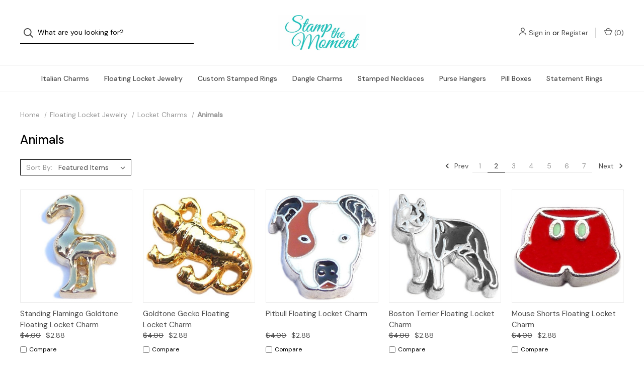

--- FILE ---
content_type: text/html; charset=UTF-8
request_url: https://stampthemoment.com/floating-locket-jewelry/locket-charms/animals/?sort=featured&page=2
body_size: 15074
content:



<!DOCTYPE html>
<html class="no-js" lang="en">
    <head>
        <title>Floating Locket Jewelry - Locket Charms - Animals - Page 2 - StampTheMoment</title>
        <link rel="dns-prefetch preconnect" href="https://cdn11.bigcommerce.com/s-2yfj7r5aaa" crossorigin><link rel="dns-prefetch preconnect" href="https://fonts.googleapis.com/" crossorigin><link rel="dns-prefetch preconnect" href="https://fonts.gstatic.com/" crossorigin>
        <link rel='canonical' href='https://stampthemoment.com/floating-locket-jewelry/locket-charms/animals/?page=2' /><meta name='platform' content='bigcommerce.stencil' />
        
                <link rel="prev" href="https://stampthemoment.com/floating-locket-jewelry/locket-charms/animals/?page=1">
        <link rel="next" href="https://stampthemoment.com/floating-locket-jewelry/locket-charms/animals/?page=3">


        <link href="https://cdn11.bigcommerce.com/s-2yfj7r5aaa/product_images/icon%20pic.gif" rel="shortcut icon">
        <meta name="viewport" content="width=device-width, initial-scale=1, maximum-scale=1">

        <script>
            document.documentElement.className = document.documentElement.className.replace('no-js', 'js');
        </script>

        <script>
    function browserSupportsAllFeatures() {
        return window.Promise
            && window.fetch
            && window.URL
            && window.URLSearchParams
            && window.WeakMap
            // object-fit support
            && ('objectFit' in document.documentElement.style);
    }

    function loadScript(src) {
        var js = document.createElement('script');
        js.src = src;
        js.onerror = function () {
            console.error('Failed to load polyfill script ' + src);
        };
        document.head.appendChild(js);
    }

    if (!browserSupportsAllFeatures()) {
        loadScript('https://cdn11.bigcommerce.com/s-2yfj7r5aaa/stencil/f9861430-f890-0139-e294-5e0ba6d45a34/dist/theme-bundle.polyfills.js');
    }
</script>

        <script>
            window.lazySizesConfig = window.lazySizesConfig || {};
            window.lazySizesConfig.loadMode = 1;
        </script>
        <script async src="https://cdn11.bigcommerce.com/s-2yfj7r5aaa/stencil/f9861430-f890-0139-e294-5e0ba6d45a34/dist/theme-bundle.head_async.js"></script>

        <link href="https://fonts.googleapis.com/css?family=DM+Sans:400,500%7CSpectral:500,300&display=swap" rel="stylesheet">

        <script defer src="//use.fontawesome.com/14aa5078c1.js"></script>

        <link data-stencil-stylesheet href="https://cdn11.bigcommerce.com/s-2yfj7r5aaa/stencil/f9861430-f890-0139-e294-5e0ba6d45a34/css/theme-0ee16550-2fa5-013a-125c-06316a4a7dfc.css" rel="stylesheet">

        <!-- Start Tracking Code for analytics_googleanalytics4 -->

<script data-cfasync="false" src="https://cdn11.bigcommerce.com/shared/js/google_analytics4_bodl_subscribers-358423becf5d870b8b603a81de597c10f6bc7699.js" integrity="sha256-gtOfJ3Avc1pEE/hx6SKj/96cca7JvfqllWA9FTQJyfI=" crossorigin="anonymous"></script>
<script data-cfasync="false">
  (function () {
    window.dataLayer = window.dataLayer || [];

    function gtag(){
        dataLayer.push(arguments);
    }

    function initGA4(event) {
         function setupGtag() {
            function configureGtag() {
                gtag('js', new Date());
                gtag('set', 'developer_id.dMjk3Nj', true);
                gtag('config', 'G-9KGT6164JV');
            }

            var script = document.createElement('script');

            script.src = 'https://www.googletagmanager.com/gtag/js?id=G-9KGT6164JV';
            script.async = true;
            script.onload = configureGtag;

            document.head.appendChild(script);
        }

        setupGtag();

        if (typeof subscribeOnBodlEvents === 'function') {
            subscribeOnBodlEvents('G-9KGT6164JV', false);
        }

        window.removeEventListener(event.type, initGA4);
    }

    

    var eventName = document.readyState === 'complete' ? 'consentScriptsLoaded' : 'DOMContentLoaded';
    window.addEventListener(eventName, initGA4, false);
  })()
</script>

<!-- End Tracking Code for analytics_googleanalytics4 -->

<!-- Start Tracking Code for analytics_siteverification -->

<meta name="google-site-verification" content="uUqrOf2rQPHIDqjVID1j0aK2F2MqkuV1oc3R-yeQjac" />

<!-- End Tracking Code for analytics_siteverification -->


<script type="text/javascript" src="https://checkout-sdk.bigcommerce.com/v1/loader.js" defer ></script>
<script type="text/javascript">
var BCData = {};
</script>

 <script data-cfasync="false" src="https://microapps.bigcommerce.com/bodl-events/1.9.4/index.js" integrity="sha256-Y0tDj1qsyiKBRibKllwV0ZJ1aFlGYaHHGl/oUFoXJ7Y=" nonce="" crossorigin="anonymous"></script>
 <script data-cfasync="false" nonce="">

 (function() {
    function decodeBase64(base64) {
       const text = atob(base64);
       const length = text.length;
       const bytes = new Uint8Array(length);
       for (let i = 0; i < length; i++) {
          bytes[i] = text.charCodeAt(i);
       }
       const decoder = new TextDecoder();
       return decoder.decode(bytes);
    }
    window.bodl = JSON.parse(decodeBase64("[base64]"));
 })()

 </script>

<script nonce="">
(function () {
    var xmlHttp = new XMLHttpRequest();

    xmlHttp.open('POST', 'https://bes.gcp.data.bigcommerce.com/nobot');
    xmlHttp.setRequestHeader('Content-Type', 'application/json');
    xmlHttp.send('{"store_id":"1001993832","timezone_offset":"-5.0","timestamp":"2026-01-27T11:23:59.82649100Z","visit_id":"2c5e21d2-3215-4bd3-8e00-018919872613","channel_id":1}');
})();
</script>

        

        <script>
            var theme_settings = {
                show_fast_cart: true,
                linksPerCol: 10,
            };
        </script>
    </head>
    <body>
        <svg data-src="https://cdn11.bigcommerce.com/s-2yfj7r5aaa/stencil/f9861430-f890-0139-e294-5e0ba6d45a34/img/icon-sprite.svg" class="icons-svg-sprite"></svg>

        <header class="header" role="banner">
    <a href="#" class="mobileMenu-toggle" data-mobile-menu-toggle="menu">
        <span class="mobileMenu-toggleIcon">Toggle Menu</span>
    </a>


    <div class="header-logo--wrap">
        <div class="header-logo ">
            <div class="quickSearchWrap" id="quickSearch" aria-hidden="true" tabindex="-1" data-prevent-quick-search-close>
                    <div>
    <!-- snippet location forms_search -->
    <form class="form" onsubmit="return false" data-url="/search.php" data-quick-search-form>
        <fieldset class="form-fieldset">
            <div class="form-field">
                <label class="is-srOnly" for=>Search</label>
                <input class="form-input"
                    data-search-quick
                    name=
                    id=
                    data-error-message="Search field cannot be empty."
                    placeholder="What are you looking for?"
                    autocomplete="off"
                >
                <button type="submit" class="form-button" aria-label="Search">
                    <i class="icon" aria-hidden="true">
                        <svg><use xlink:href="#icon-search" /></svg>
                    </i>
                </button>
            </div>
        </fieldset>
    </form>
    <section class="quickSearchResults" data-bind="html: results"></section>
</div>
            </div>
            
            <div class="logo-and-toggle center">
                    <div class="logo-wrap"><a href="https://stampthemoment.com/" class="header-logo__link">
        <div class="header-logo-image-container">
            <img class="header-logo-image" src="https://cdn11.bigcommerce.com/s-2yfj7r5aaa/images/stencil/original/logo5_1635897697__90056.original.jpg" alt="StampTheMoment" title="StampTheMoment">
        </div>
</a>
</div>
            </div>

            <div class="navUser-wrap">
                <nav class="navUser">
    <ul class="navUser-section navUser-section--alt">
        <li class="navUser-item navUser-item--account">
            <i class="icon" aria-hidden="true">
                <svg><use xlink:href="#icon-user" /></svg>
            </i>
                <a class="navUser-action"
                   href="/login.php"
                   aria-label="Sign in"
                >
                    Sign in
                </a>
                    <span>or</span> <a class="navUser-action" href="/login.php?action=create_account" aria-label="Register">Register</a>
        </li>
                
            <li class="navUser-item navUser-item--mobile-search">
                <i class="icon" aria-hidden="true">
                    <svg><use xlink:href="#icon-search" /></svg>
                </i>
            </li>
        
        <li class="navUser-item navUser-item--cart">
            <a
                class="navUser-action"
                data-cart-preview
                data-dropdown="cart-preview-dropdown"
                data-options="align:right"
                href="/cart.php"
                aria-label="Cart with 0 items"
            >
                <i class="icon" aria-hidden="true">
                    <svg><use xlink:href="#icon-cart" /></svg>
                </i>
                (<span class=" cart-quantity"></span>)
            </a>

            <div class="dropdown-menu" id="cart-preview-dropdown" data-dropdown-content aria-hidden="true"></div>
        </li>
    </ul>
</nav>
            </div>
        </div>
    </div>

    <div class="navPages-container" id="menu" data-menu>
        <span class="mobile-closeNav">
    <i class="icon" aria-hidden="true">
        <svg><use xlink:href="#icon-close-large" /></svg>
    </i>
    close
</span>
<nav class="navPages">
    <ul class="navPages-list navPages-list--user d6ce8c34f717647ffb908ce639001f19">
            <li class="navPages-item navUser-item--account">
                <i class="icon" aria-hidden="true">
                    <svg><use xlink:href="#icon-user" /></svg>
                </i>
                <a class="navPages-action" href="/login.php">Sign in</a>
                    or
                    <a class="navPages-action"
                       href="/login.php?action=create_account"
                       aria-label="Register"
                    >
                        Register
                    </a>
            </li>
    </ul>
    <ul class="navPages-list navPages-mega navPages-mainNav">
            <li class="navPages-item">
                <a class="navPages-action has-subMenu"
   href="https://stampthemoment.com/italian-charms/"
   data-collapsible="navPages-80"
   aria-label="Italian Charms"
>
    Italian Charms
    <i class="icon navPages-action-moreIcon navPages-action-closed" aria-hidden="true"><svg><use xlink:href="#icon-plus" /></svg></i>
    <i class="icon navPages-action-moreIcon navPages-action-open" aria-hidden="true"><svg><use xlink:href="#icon-minus" /></svg></i>
</a>
<div class="column-menu navPage-subMenu" id="navPages-80" aria-hidden="true" tabindex="-1">
    <ul class="navPage-subMenu-list">
        <li class="navPage-subMenu-item mobile-shopAll">
            <i class="icon navPages-action-moreIcon" aria-hidden="true"><svg><use xlink:href="#icon-chevron-right" /></svg></i>
            <a class="navPage-subMenu-action navPages-action"
               href="https://stampthemoment.com/italian-charms/"
               aria-label="Shop All Italian Charms"
            >
                    Shop All Italian Charms
            </a>
        </li>
            <li class="navPage-subMenu-item has-children">
                <i class="icon navPages-action-moreIcon" aria-hidden="true"><svg><use xlink:href="#icon-chevron-right" /></svg></i>
                <a class="navPage-subMenu-action navPages-action"
                    href="https://stampthemoment.com/italian-charms/enamel-italian-charms/"
                    aria-label="Enamel Italian Charms"
                >
                    Enamel Italian Charms
                </a>
                    <i class="icon navPages-action-moreIcon navPages-action-closed" aria-hidden="true"><svg><use xlink:href="#icon-plus" /></svg></i>
                    <i class="icon navPages-action-moreIcon navPages-action-open" aria-hidden="true"><svg><use xlink:href="#icon-minus" /></svg></i>
                
            </li>
                <li class="navPage-childList-item mobile-shopAll">
                    <a class="navPage-childList-action navPages-action"
                       href="https://stampthemoment.com/italian-charms/enamel-italian-charms/"
                       aria-label="Shop All Enamel Italian Charms"
                    >
                            Enamel Italian Charms
                    </a>
                </li>
                    <li class="navPage-childList-item">
                        <a class="navPage-childList-action navPages-action"
                            href="https://stampthemoment.com/italian-charms/enamel-italian-charms/accessories/"
                            aria-label="Accessories"
                        >
                            Accessories
                        </a>
                    </li>
                    <li class="navPage-childList-item">
                        <a class="navPage-childList-action navPages-action"
                            href="https://stampthemoment.com/italian-charms/enamel-italian-charms/animals/"
                            aria-label="Animals"
                        >
                            Animals
                        </a>
                    </li>
                    <li class="navPage-childList-item">
                        <a class="navPage-childList-action navPages-action"
                            href="https://stampthemoment.com/italian-charms/enamel-italian-charms/baby/"
                            aria-label="Baby"
                        >
                            Baby
                        </a>
                    </li>
                    <li class="navPage-childList-item">
                        <a class="navPage-childList-action navPages-action"
                            href="https://stampthemoment.com/italian-charms/enamel-italian-charms/birthstones/"
                            aria-label="Birthstones"
                        >
                            Birthstones
                        </a>
                    </li>
                    <li class="navPage-childList-item">
                        <a class="navPage-childList-action navPages-action"
                            href="https://stampthemoment.com/italian-charms/enamel-italian-charms/canada/"
                            aria-label="Canada"
                        >
                            Canada
                        </a>
                    </li>
                    <li class="navPage-childList-item">
                        <a class="navPage-childList-action navPages-action"
                            href="https://stampthemoment.com/italian-charms/enamel-italian-charms/cartoon/"
                            aria-label="Cartoon"
                        >
                            Cartoon
                        </a>
                    </li>
                    <li class="navPage-childList-item">
                        <a class="navPage-childList-action navPages-action"
                            href="https://stampthemoment.com/italian-charms/enamel-italian-charms/cartoons/"
                            aria-label="Cartoons"
                        >
                            Cartoons
                        </a>
                    </li>
                    <li class="navPage-childList-item">
                        <a class="navPage-childList-action navPages-action"
                            href="https://stampthemoment.com/italian-charms/enamel-italian-charms/casino/"
                            aria-label="Casino"
                        >
                            Casino
                        </a>
                    </li>
                    <li class="navPage-childList-item">
                        <a class="navPage-childList-action navPages-action"
                            href="https://stampthemoment.com/italian-charms/enamel-italian-charms/celebrations/"
                            aria-label="Celebrations"
                        >
                            Celebrations
                        </a>
                    </li>
                    <li class="navPage-childList-item">
                        <a class="navPage-childList-action navPages-action"
                            href="https://stampthemoment.com/italian-charms/enamel-italian-charms/cowboys/"
                            aria-label="Cowboys"
                        >
                            Cowboys
                        </a>
                    </li>
                    <li class="navPage-childList-item">
                        <a class="navPage-childList-action navPages-action"
                            href="https://stampthemoment.com/italian-charms/enamel-italian-charms/dangle-charms/"
                            aria-label="Dangle Charms"
                        >
                            Dangle Charms
                        </a>
                    </li>
                    <li class="navPage-childList-item">
                        <a class="navPage-childList-action navPages-action"
                            href="https://stampthemoment.com/italian-charms/enamel-italian-charms/dates/"
                            aria-label="Dates"
                        >
                            Dates
                        </a>
                    </li>
                    <li class="navPage-childList-item">
                        <a class="navPage-childList-action navPages-action"
                            href="https://stampthemoment.com/italian-charms/enamel-italian-charms/everything-else/"
                            aria-label="Everything Else"
                        >
                            Everything Else
                        </a>
                    </li>
                    <li class="navPage-childList-item">
                        <a class="navPage-childList-action navPages-action"
                            href="https://stampthemoment.com/italian-charms/enamel-italian-charms/family/"
                            aria-label="Family"
                        >
                            Family
                        </a>
                    </li>
                    <li class="navPage-childList-item">
                        <a class="navPage-childList-action navPages-action"
                            href="https://stampthemoment.com/italian-charms/enamel-italian-charms/fantasy/"
                            aria-label="Fantasy"
                        >
                            Fantasy
                        </a>
                    </li>
                    <li class="navPage-childList-item">
                        <a class="navPage-childList-action navPages-action"
                            href="https://stampthemoment.com/italian-charms/enamel-italian-charms/flags/"
                            aria-label="Flags"
                        >
                            Flags
                        </a>
                    </li>
                    <li class="navPage-childList-item">
                        <a class="navPage-childList-action navPages-action"
                            href="https://stampthemoment.com/italian-charms/enamel-italian-charms/flowers/"
                            aria-label="Flowers"
                        >
                            Flowers
                        </a>
                    </li>
                    <li class="navPage-childList-item">
                        <a class="navPage-childList-action navPages-action"
                            href="https://stampthemoment.com/italian-charms/enamel-italian-charms/flowers-and-plants/"
                            aria-label="Flowers and Plants"
                        >
                            Flowers and Plants
                        </a>
                    </li>
                    <li class="navPage-childList-item">
                        <a class="navPage-childList-action navPages-action"
                            href="https://stampthemoment.com/italian-charms/enamel-italian-charms/food/"
                            aria-label="Food"
                        >
                            Food
                        </a>
                    </li>
                    <li class="navPage-childList-item">
                        <a class="navPage-childList-action navPages-action"
                            href="https://stampthemoment.com/italian-charms/enamel-italian-charms/food-and-drinks/"
                            aria-label="Food and Drinks"
                        >
                            Food and Drinks
                        </a>
                    </li>
                    <li class="navPage-childList-item">
                        <a class="navPage-childList-action navPages-action"
                            href="https://stampthemoment.com/italian-charms/enamel-italian-charms/gold/"
                            aria-label="Gold"
                        >
                            Gold
                        </a>
                    </li>
                    <li class="navPage-childList-item">
                        <a class="navPage-childList-action navPages-action"
                            href="https://stampthemoment.com/italian-charms/enamel-italian-charms/gold-charms/"
                            aria-label="Gold Charms"
                        >
                            Gold Charms
                        </a>
                    </li>
                    <li class="navPage-childList-item">
                        <a class="navPage-childList-action navPages-action"
                            href="https://stampthemoment.com/italian-charms/enamel-italian-charms/hearts/"
                            aria-label="Hearts"
                        >
                            Hearts
                        </a>
                    </li>
                    <li class="navPage-childList-item">
                        <a class="navPage-childList-action navPages-action"
                            href="https://stampthemoment.com/italian-charms/enamel-italian-charms/hobbies/"
                            aria-label="Hobbies"
                        >
                            Hobbies
                        </a>
                    </li>
                    <li class="navPage-childList-item">
                        <a class="navPage-childList-action navPages-action"
                            href="https://stampthemoment.com/italian-charms/enamel-italian-charms/holidays/"
                            aria-label="Holidays"
                        >
                            Holidays
                        </a>
                    </li>
                    <li class="navPage-childList-item">
                        <a class="navPage-childList-action navPages-action"
                            href="https://stampthemoment.com/italian-charms/enamel-italian-charms/in-memory/"
                            aria-label="In Memory"
                        >
                            In Memory
                        </a>
                    </li>
                    <li class="navPage-childList-item">
                        <a class="navPage-childList-action navPages-action"
                            href="https://stampthemoment.com/italian-charms/enamel-italian-charms/jobs/"
                            aria-label="Jobs"
                        >
                            Jobs
                        </a>
                    </li>
                    <li class="navPage-childList-item">
                        <a class="navPage-childList-action navPages-action"
                            href="https://stampthemoment.com/italian-charms/enamel-italian-charms/letters-and-numbers/"
                            aria-label="Letters and Numbers"
                        >
                            Letters and Numbers
                        </a>
                    </li>
                    <li class="navPage-childList-item">
                        <a class="navPage-childList-action navPages-action"
                            href="https://stampthemoment.com/italian-charms/enamel-italian-charms/logo/"
                            aria-label="Logo"
                        >
                            Logo
                        </a>
                    </li>
                    <li class="navPage-childList-item">
                        <a class="navPage-childList-action navPages-action"
                            href="https://stampthemoment.com/italian-charms/enamel-italian-charms/logos/"
                            aria-label="Logos"
                        >
                            Logos
                        </a>
                    </li>
                    <li class="navPage-childList-item">
                        <a class="navPage-childList-action navPages-action"
                            href="https://stampthemoment.com/italian-charms/enamel-italian-charms/love/"
                            aria-label="Love"
                        >
                            Love
                        </a>
                    </li>
                    <li class="navPage-childList-item">
                        <a class="navPage-childList-action navPages-action"
                            href="https://stampthemoment.com/italian-charms/enamel-italian-charms/military/"
                            aria-label="Military"
                        >
                            Military
                        </a>
                    </li>
                    <li class="navPage-childList-item">
                        <a class="navPage-childList-action navPages-action"
                            href="https://stampthemoment.com/italian-charms/enamel-italian-charms/monsters/"
                            aria-label="Monsters"
                        >
                            Monsters
                        </a>
                    </li>
                    <li class="navPage-childList-item">
                        <a class="navPage-childList-action navPages-action"
                            href="https://stampthemoment.com/italian-charms/enamel-italian-charms/moon-and-stars/"
                            aria-label="Moon and Stars"
                        >
                            Moon and Stars
                        </a>
                    </li>
                    <li class="navPage-childList-item">
                        <a class="navPage-childList-action navPages-action"
                            href="https://stampthemoment.com/italian-charms/enamel-italian-charms/music/"
                            aria-label="Music"
                        >
                            Music
                        </a>
                    </li>
                    <li class="navPage-childList-item">
                        <a class="navPage-childList-action navPages-action"
                            href="https://stampthemoment.com/italian-charms/enamel-italian-charms/nicknames/"
                            aria-label="Nicknames"
                        >
                            Nicknames
                        </a>
                    </li>
                    <li class="navPage-childList-item">
                        <a class="navPage-childList-action navPages-action"
                            href="https://stampthemoment.com/italian-charms/enamel-italian-charms/ocean/"
                            aria-label="Ocean"
                        >
                            Ocean
                        </a>
                    </li>
                    <li class="navPage-childList-item">
                        <a class="navPage-childList-action navPages-action"
                            href="https://stampthemoment.com/italian-charms/enamel-italian-charms/patriotic/"
                            aria-label="Patriotic"
                        >
                            Patriotic
                        </a>
                    </li>
                    <li class="navPage-childList-item">
                        <a class="navPage-childList-action navPages-action"
                            href="https://stampthemoment.com/italian-charms/enamel-italian-charms/places-and-landmarks/"
                            aria-label="Places and Landmarks"
                        >
                            Places and Landmarks
                        </a>
                    </li>
                    <li class="navPage-childList-item">
                        <a class="navPage-childList-action navPages-action"
                            href="https://stampthemoment.com/italian-charms/enamel-italian-charms/religious/"
                            aria-label="Religious"
                        >
                            Religious
                        </a>
                    </li>
                    <li class="navPage-childList-item">
                        <a class="navPage-childList-action navPages-action"
                            href="https://stampthemoment.com/italian-charms/enamel-italian-charms/ribbons-and-causes/"
                            aria-label="Ribbons and Causes"
                        >
                            Ribbons and Causes
                        </a>
                    </li>
                    <li class="navPage-childList-item">
                        <a class="navPage-childList-action navPages-action"
                            href="https://stampthemoment.com/italian-charms/enamel-italian-charms/school/"
                            aria-label="School"
                        >
                            School
                        </a>
                    </li>
                    <li class="navPage-childList-item">
                        <a class="navPage-childList-action navPages-action"
                            href="https://stampthemoment.com/italian-charms/enamel-italian-charms/simple-designs/"
                            aria-label="Simple Designs"
                        >
                            Simple Designs
                        </a>
                    </li>
                    <li class="navPage-childList-item">
                        <a class="navPage-childList-action navPages-action"
                            href="https://stampthemoment.com/italian-charms/enamel-italian-charms/sports/"
                            aria-label="Sports"
                        >
                            Sports
                        </a>
                    </li>
                    <li class="navPage-childList-item">
                        <a class="navPage-childList-action navPages-action"
                            href="https://stampthemoment.com/italian-charms/enamel-italian-charms/state-hearts/"
                            aria-label="State Hearts"
                        >
                            State Hearts
                        </a>
                    </li>
                    <li class="navPage-childList-item">
                        <a class="navPage-childList-action navPages-action"
                            href="https://stampthemoment.com/italian-charms/enamel-italian-charms/superhero/"
                            aria-label="Superhero"
                        >
                            Superhero
                        </a>
                    </li>
                    <li class="navPage-childList-item">
                        <a class="navPage-childList-action navPages-action"
                            href="https://stampthemoment.com/italian-charms/enamel-italian-charms/travel/"
                            aria-label="Travel"
                        >
                            Travel
                        </a>
                    </li>
                    <li class="navPage-childList-item">
                        <a class="navPage-childList-action navPages-action"
                            href="https://stampthemoment.com/italian-charms/enamel-italian-charms/vehicles/"
                            aria-label="Vehicles"
                        >
                            Vehicles
                        </a>
                    </li>
                    <li class="navPage-childList-item">
                        <a class="navPage-childList-action navPages-action"
                            href="https://stampthemoment.com/italian-charms/enamel-italian-charms/words/"
                            aria-label="Words"
                        >
                            Words
                        </a>
                    </li>
                    <li class="navPage-childList-item">
                        <a class="navPage-childList-action navPages-action"
                            href="https://stampthemoment.com/italian-charms/enamel-italian-charms/words-and-phrases/"
                            aria-label="Words and Phrases"
                        >
                            Words and Phrases
                        </a>
                    </li>
                    <li class="navPage-childList-item">
                        <a class="navPage-childList-action navPages-action"
                            href="https://stampthemoment.com/italian-charms/enamel-italian-charms/zodiacs/"
                            aria-label="Zodiacs"
                        >
                            Zodiacs
                        </a>
                    </li>
            <li class="navPage-subMenu-item">
                <i class="icon navPages-action-moreIcon" aria-hidden="true"><svg><use xlink:href="#icon-chevron-right" /></svg></i>
                <a class="navPage-subMenu-action navPages-action"
                    href="https://stampthemoment.com/italian-charms/italian-charm-watches/"
                    aria-label="Italian Charm Watches"
                >
                    Italian Charm Watches
                </a>
                
            </li>
            <li class="navPage-subMenu-item has-children">
                <i class="icon navPages-action-moreIcon" aria-hidden="true"><svg><use xlink:href="#icon-chevron-right" /></svg></i>
                <a class="navPage-subMenu-action navPages-action"
                    href="https://stampthemoment.com/italian-charms/laser-italian-charms/"
                    aria-label="Laser Italian Charms"
                >
                    Laser Italian Charms
                </a>
                    <i class="icon navPages-action-moreIcon navPages-action-closed" aria-hidden="true"><svg><use xlink:href="#icon-plus" /></svg></i>
                    <i class="icon navPages-action-moreIcon navPages-action-open" aria-hidden="true"><svg><use xlink:href="#icon-minus" /></svg></i>
                
            </li>
                <li class="navPage-childList-item mobile-shopAll">
                    <a class="navPage-childList-action navPages-action"
                       href="https://stampthemoment.com/italian-charms/laser-italian-charms/"
                       aria-label="Shop All Laser Italian Charms"
                    >
                            Laser Italian Charms
                    </a>
                </li>
                    <li class="navPage-childList-item">
                        <a class="navPage-childList-action navPages-action"
                            href="https://stampthemoment.com/italian-charms/laser-italian-charms/general/"
                            aria-label="General"
                        >
                            General
                        </a>
                    </li>
                    <li class="navPage-childList-item">
                        <a class="navPage-childList-action navPages-action"
                            href="https://stampthemoment.com/italian-charms/laser-italian-charms/in-memory/"
                            aria-label="In Memory"
                        >
                            In Memory
                        </a>
                    </li>
                    <li class="navPage-childList-item">
                        <a class="navPage-childList-action navPages-action"
                            href="https://stampthemoment.com/italian-charms/laser-italian-charms/red-heart-links/"
                            aria-label="Red Heart Links"
                        >
                            Red Heart Links
                        </a>
                    </li>
            <li class="navPage-subMenu-item">
                <i class="icon navPages-action-moreIcon" aria-hidden="true"><svg><use xlink:href="#icon-chevron-right" /></svg></i>
                <a class="navPage-subMenu-action navPages-action"
                    href="https://stampthemoment.com/italian-charms/starter-bracelets/"
                    aria-label="Starter Bracelets"
                >
                    Starter Bracelets
                </a>
                
            </li>
    </ul>
</div>
            </li>
            <li class="navPages-item">
                <a class="navPages-action has-subMenu activePage"
   href="https://stampthemoment.com/floating-locket-jewelry/"
   data-collapsible="navPages-24"
   aria-label="Floating Locket Jewelry"
>
    Floating Locket Jewelry
    <i class="icon navPages-action-moreIcon navPages-action-closed" aria-hidden="true"><svg><use xlink:href="#icon-plus" /></svg></i>
    <i class="icon navPages-action-moreIcon navPages-action-open" aria-hidden="true"><svg><use xlink:href="#icon-minus" /></svg></i>
</a>
<div class="column-menu navPage-subMenu" id="navPages-24" aria-hidden="true" tabindex="-1">
    <ul class="navPage-subMenu-list">
        <li class="navPage-subMenu-item mobile-shopAll">
            <i class="icon navPages-action-moreIcon" aria-hidden="true"><svg><use xlink:href="#icon-chevron-right" /></svg></i>
            <a class="navPage-subMenu-action navPages-action"
               href="https://stampthemoment.com/floating-locket-jewelry/"
               aria-label="Shop All Floating Locket Jewelry"
            >
                    Shop All Floating Locket Jewelry
            </a>
        </li>
            <li class="navPage-subMenu-item has-children">
                <i class="icon navPages-action-moreIcon" aria-hidden="true"><svg><use xlink:href="#icon-chevron-right" /></svg></i>
                <a class="navPage-subMenu-action navPages-action activePage"
                    href="https://stampthemoment.com/floating-locket-jewelry/locket-charms/"
                    aria-label="Locket Charms"
                >
                    Locket Charms
                </a>
                    <i class="icon navPages-action-moreIcon navPages-action-closed" aria-hidden="true"><svg><use xlink:href="#icon-plus" /></svg></i>
                    <i class="icon navPages-action-moreIcon navPages-action-open" aria-hidden="true"><svg><use xlink:href="#icon-minus" /></svg></i>
                
            </li>
                <li class="navPage-childList-item mobile-shopAll">
                    <a class="navPage-childList-action navPages-action"
                       href="https://stampthemoment.com/floating-locket-jewelry/locket-charms/"
                       aria-label="Shop All Locket Charms"
                    >
                            Locket Charms
                    </a>
                </li>
                    <li class="navPage-childList-item">
                        <a class="navPage-childList-action navPages-action activePage"
                            href="https://stampthemoment.com/floating-locket-jewelry/locket-charms/animals/"
                            aria-label="Animals"
                        >
                            Animals
                        </a>
                    </li>
                    <li class="navPage-childList-item">
                        <a class="navPage-childList-action navPages-action"
                            href="https://stampthemoment.com/floating-locket-jewelry/locket-charms/birthstones-zodiacs/"
                            aria-label="Birthstones &amp; Zodiacs"
                        >
                            Birthstones &amp; Zodiacs
                        </a>
                    </li>
                    <li class="navPage-childList-item">
                        <a class="navPage-childList-action navPages-action"
                            href="https://stampthemoment.com/floating-locket-jewelry/locket-charms/celestial/"
                            aria-label="Celestial"
                        >
                            Celestial
                        </a>
                    </li>
                    <li class="navPage-childList-item">
                        <a class="navPage-childList-action navPages-action"
                            href="https://stampthemoment.com/floating-locket-jewelry/locket-charms/family-friends/"
                            aria-label="Family &amp; Friends"
                        >
                            Family &amp; Friends
                        </a>
                    </li>
                    <li class="navPage-childList-item">
                        <a class="navPage-childList-action navPages-action"
                            href="https://stampthemoment.com/floating-locket-jewelry/locket-charms/flowers-nature/"
                            aria-label="Flowers &amp; Nature"
                        >
                            Flowers &amp; Nature
                        </a>
                    </li>
                    <li class="navPage-childList-item">
                        <a class="navPage-childList-action navPages-action"
                            href="https://stampthemoment.com/floating-locket-jewelry/locket-charms/food-drink/"
                            aria-label="Food &amp; Drink"
                        >
                            Food &amp; Drink
                        </a>
                    </li>
                    <li class="navPage-childList-item">
                        <a class="navPage-childList-action navPages-action"
                            href="https://stampthemoment.com/floating-locket-jewelry/locket-charms/holidays/"
                            aria-label="Holidays"
                        >
                            Holidays
                        </a>
                    </li>
                    <li class="navPage-childList-item">
                        <a class="navPage-childList-action navPages-action"
                            href="https://stampthemoment.com/floating-locket-jewelry/locket-charms/letters/"
                            aria-label="Letters"
                        >
                            Letters
                        </a>
                    </li>
                    <li class="navPage-childList-item">
                        <a class="navPage-childList-action navPages-action"
                            href="https://stampthemoment.com/floating-locket-jewelry/locket-charms/love/"
                            aria-label="Love"
                        >
                            Love
                        </a>
                    </li>
                    <li class="navPage-childList-item">
                        <a class="navPage-childList-action navPages-action"
                            href="https://stampthemoment.com/floating-locket-jewelry/locket-charms/makeup-accessories/"
                            aria-label="Makeup &amp; Accessories"
                        >
                            Makeup &amp; Accessories
                        </a>
                    </li>
                    <li class="navPage-childList-item">
                        <a class="navPage-childList-action navPages-action"
                            href="https://stampthemoment.com/floating-locket-jewelry/locket-charms/military-patriotic/"
                            aria-label="Military &amp; Patriotic"
                        >
                            Military &amp; Patriotic
                        </a>
                    </li>
                    <li class="navPage-childList-item">
                        <a class="navPage-childList-action navPages-action"
                            href="https://stampthemoment.com/floating-locket-jewelry/locket-charms/miscellaneous/"
                            aria-label="Miscellaneous"
                        >
                            Miscellaneous
                        </a>
                    </li>
                    <li class="navPage-childList-item">
                        <a class="navPage-childList-action navPages-action"
                            href="https://stampthemoment.com/floating-locket-jewelry/locket-charms/religious/"
                            aria-label="Religious"
                        >
                            Religious
                        </a>
                    </li>
                    <li class="navPage-childList-item">
                        <a class="navPage-childList-action navPages-action"
                            href="https://stampthemoment.com/floating-locket-jewelry/locket-charms/ribbons-causes/"
                            aria-label="Ribbons &amp; Causes"
                        >
                            Ribbons &amp; Causes
                        </a>
                    </li>
                    <li class="navPage-childList-item">
                        <a class="navPage-childList-action navPages-action"
                            href="https://stampthemoment.com/floating-locket-jewelry/locket-charms/school-work/"
                            aria-label="School &amp; Work"
                        >
                            School &amp; Work
                        </a>
                    </li>
                    <li class="navPage-childList-item">
                        <a class="navPage-childList-action navPages-action"
                            href="https://stampthemoment.com/floating-locket-jewelry/locket-charms/sports-hobbies/"
                            aria-label="Sports &amp; Hobbies"
                        >
                            Sports &amp; Hobbies
                        </a>
                    </li>
                    <li class="navPage-childList-item">
                        <a class="navPage-childList-action navPages-action"
                            href="https://stampthemoment.com/floating-locket-jewelry/locket-charms/travel-beach/"
                            aria-label="Travel &amp; Beach"
                        >
                            Travel &amp; Beach
                        </a>
                    </li>
            <li class="navPage-subMenu-item has-children">
                <i class="icon navPages-action-moreIcon" aria-hidden="true"><svg><use xlink:href="#icon-chevron-right" /></svg></i>
                <a class="navPage-subMenu-action navPages-action"
                    href="https://stampthemoment.com/floating-locket-jewelry/lockets/"
                    aria-label="Lockets"
                >
                    Lockets
                </a>
                    <i class="icon navPages-action-moreIcon navPages-action-closed" aria-hidden="true"><svg><use xlink:href="#icon-plus" /></svg></i>
                    <i class="icon navPages-action-moreIcon navPages-action-open" aria-hidden="true"><svg><use xlink:href="#icon-minus" /></svg></i>
                
            </li>
                <li class="navPage-childList-item mobile-shopAll">
                    <a class="navPage-childList-action navPages-action"
                       href="https://stampthemoment.com/floating-locket-jewelry/lockets/"
                       aria-label="Shop All Lockets"
                    >
                            Lockets
                    </a>
                </li>
                    <li class="navPage-childList-item">
                        <a class="navPage-childList-action navPages-action"
                            href="https://stampthemoment.com/floating-locket-jewelry/lockets/silver-lockets/"
                            aria-label="Silver Lockets"
                        >
                            Silver Lockets
                        </a>
                    </li>
                    <li class="navPage-childList-item">
                        <a class="navPage-childList-action navPages-action"
                            href="https://stampthemoment.com/floating-locket-jewelry/lockets/gold-lockets/"
                            aria-label="Gold Lockets"
                        >
                            Gold Lockets
                        </a>
                    </li>
                    <li class="navPage-childList-item">
                        <a class="navPage-childList-action navPages-action"
                            href="https://stampthemoment.com/floating-locket-jewelry/lockets/rose-gold-lockets/"
                            aria-label="Rose Gold Lockets"
                        >
                            Rose Gold Lockets
                        </a>
                    </li>
                    <li class="navPage-childList-item">
                        <a class="navPage-childList-action navPages-action"
                            href="https://stampthemoment.com/floating-locket-jewelry/lockets/black-lockets/"
                            aria-label="Black Lockets"
                        >
                            Black Lockets
                        </a>
                    </li>
            <li class="navPage-subMenu-item has-children">
                <i class="icon navPages-action-moreIcon" aria-hidden="true"><svg><use xlink:href="#icon-chevron-right" /></svg></i>
                <a class="navPage-subMenu-action navPages-action"
                    href="https://stampthemoment.com/floating-locket-jewelry/dangles/"
                    aria-label="Dangles"
                >
                    Dangles
                </a>
                    <i class="icon navPages-action-moreIcon navPages-action-closed" aria-hidden="true"><svg><use xlink:href="#icon-plus" /></svg></i>
                    <i class="icon navPages-action-moreIcon navPages-action-open" aria-hidden="true"><svg><use xlink:href="#icon-minus" /></svg></i>
                
            </li>
                <li class="navPage-childList-item mobile-shopAll">
                    <a class="navPage-childList-action navPages-action"
                       href="https://stampthemoment.com/floating-locket-jewelry/dangles/"
                       aria-label="Shop All Dangles"
                    >
                            Dangles
                    </a>
                </li>
                    <li class="navPage-childList-item">
                        <a class="navPage-childList-action navPages-action"
                            href="https://stampthemoment.com/new-category/"
                            aria-label="Metal Dangles"
                        >
                            Metal Dangles
                        </a>
                    </li>
                    <li class="navPage-childList-item">
                        <a class="navPage-childList-action navPages-action"
                            href="https://stampthemoment.com/floating-locket-jewelry/dangles/stone-and-pearl-dangles/"
                            aria-label="Stone and Pearl Dangles"
                        >
                            Stone and Pearl Dangles
                        </a>
                    </li>
                    <li class="navPage-childList-item">
                        <a class="navPage-childList-action navPages-action"
                            href="https://stampthemoment.com/dog-dangles/"
                            aria-label="Dog Dangles"
                        >
                            Dog Dangles
                        </a>
                    </li>
                    <li class="navPage-childList-item">
                        <a class="navPage-childList-action navPages-action"
                            href="https://stampthemoment.com/enamel-dangles/"
                            aria-label="Enamel Dangles"
                        >
                            Enamel Dangles
                        </a>
                    </li>
            <li class="navPage-subMenu-item has-children">
                <i class="icon navPages-action-moreIcon" aria-hidden="true"><svg><use xlink:href="#icon-chevron-right" /></svg></i>
                <a class="navPage-subMenu-action navPages-action"
                    href="https://stampthemoment.com/floating-locket-jewelry/plates/"
                    aria-label="Plates"
                >
                    Plates
                </a>
                    <i class="icon navPages-action-moreIcon navPages-action-closed" aria-hidden="true"><svg><use xlink:href="#icon-plus" /></svg></i>
                    <i class="icon navPages-action-moreIcon navPages-action-open" aria-hidden="true"><svg><use xlink:href="#icon-minus" /></svg></i>
                
            </li>
                <li class="navPage-childList-item mobile-shopAll">
                    <a class="navPage-childList-action navPages-action"
                       href="https://stampthemoment.com/floating-locket-jewelry/plates/"
                       aria-label="Shop All Plates"
                    >
                            Plates
                    </a>
                </li>
                    <li class="navPage-childList-item">
                        <a class="navPage-childList-action navPages-action"
                            href="https://stampthemoment.com/floating-locket-jewelry/plates/plates-for-30mm-lockets/"
                            aria-label="Plates for 30mm Lockets"
                        >
                            Plates for 30mm Lockets
                        </a>
                    </li>
                    <li class="navPage-childList-item">
                        <a class="navPage-childList-action navPages-action"
                            href="https://stampthemoment.com/floating-locket-jewelry/plates/plates-for-25mm-lockets/"
                            aria-label="Plates for 25mm Lockets"
                        >
                            Plates for 25mm Lockets
                        </a>
                    </li>
    </ul>
</div>
            </li>
            <li class="navPages-item">
                <a class="navPages-action"
   href="https://stampthemoment.com/custom-stamped-rings/"
   aria-label="Custom Stamped Rings"
>
    Custom Stamped Rings
</a>
            </li>
            <li class="navPages-item">
                <a class="navPages-action has-subMenu"
   href="https://stampthemoment.com/dangle-charms/"
   data-collapsible="navPages-74"
   aria-label="Dangle Charms"
>
    Dangle Charms
    <i class="icon navPages-action-moreIcon navPages-action-closed" aria-hidden="true"><svg><use xlink:href="#icon-plus" /></svg></i>
    <i class="icon navPages-action-moreIcon navPages-action-open" aria-hidden="true"><svg><use xlink:href="#icon-minus" /></svg></i>
</a>
<div class="column-menu navPage-subMenu" id="navPages-74" aria-hidden="true" tabindex="-1">
    <ul class="navPage-subMenu-list">
        <li class="navPage-subMenu-item mobile-shopAll">
            <i class="icon navPages-action-moreIcon" aria-hidden="true"><svg><use xlink:href="#icon-chevron-right" /></svg></i>
            <a class="navPage-subMenu-action navPages-action"
               href="https://stampthemoment.com/dangle-charms/"
               aria-label="Shop All Dangle Charms"
            >
                    Shop All Dangle Charms
            </a>
        </li>
            <li class="navPage-subMenu-item">
                <i class="icon navPages-action-moreIcon" aria-hidden="true"><svg><use xlink:href="#icon-chevron-right" /></svg></i>
                <a class="navPage-subMenu-action navPages-action"
                    href="https://stampthemoment.com/dangle-charms/advent-gift-box/"
                    aria-label="Advent Gift Box"
                >
                    Advent Gift Box
                </a>
                
            </li>
            <li class="navPage-subMenu-item">
                <i class="icon navPages-action-moreIcon" aria-hidden="true"><svg><use xlink:href="#icon-chevron-right" /></svg></i>
                <a class="navPage-subMenu-action navPages-action"
                    href="https://stampthemoment.com/dangle-charms/dog-dangles/"
                    aria-label="Dog Dangles"
                >
                    Dog Dangles
                </a>
                
            </li>
            <li class="navPage-subMenu-item">
                <i class="icon navPages-action-moreIcon" aria-hidden="true"><svg><use xlink:href="#icon-chevron-right" /></svg></i>
                <a class="navPage-subMenu-action navPages-action"
                    href="https://stampthemoment.com/dangle-charms/enamel-dangles/"
                    aria-label="Enamel Dangles"
                >
                    Enamel Dangles
                </a>
                
            </li>
            <li class="navPage-subMenu-item">
                <i class="icon navPages-action-moreIcon" aria-hidden="true"><svg><use xlink:href="#icon-chevron-right" /></svg></i>
                <a class="navPage-subMenu-action navPages-action"
                    href="https://stampthemoment.com/dangle-charms/metal-dangles/"
                    aria-label="Metal Dangles"
                >
                    Metal Dangles
                </a>
                
            </li>
            <li class="navPage-subMenu-item">
                <i class="icon navPages-action-moreIcon" aria-hidden="true"><svg><use xlink:href="#icon-chevron-right" /></svg></i>
                <a class="navPage-subMenu-action navPages-action"
                    href="https://stampthemoment.com/dangle-charms/stone-and-pearl-dangles/"
                    aria-label="Stone and Pearl Dangles"
                >
                    Stone and Pearl Dangles
                </a>
                
            </li>
    </ul>
</div>
            </li>
            <li class="navPages-item">
                <a class="navPages-action"
   href="https://stampthemoment.com/stamped-necklaces/"
   aria-label="Stamped Necklaces"
>
    Stamped Necklaces
</a>
            </li>
            <li class="navPages-item">
                <a class="navPages-action has-subMenu"
   href="https://stampthemoment.com/purse-hangers/"
   data-collapsible="navPages-52"
   aria-label="Purse Hangers"
>
    Purse Hangers
    <i class="icon navPages-action-moreIcon navPages-action-closed" aria-hidden="true"><svg><use xlink:href="#icon-plus" /></svg></i>
    <i class="icon navPages-action-moreIcon navPages-action-open" aria-hidden="true"><svg><use xlink:href="#icon-minus" /></svg></i>
</a>
<div class="column-menu navPage-subMenu" id="navPages-52" aria-hidden="true" tabindex="-1">
    <ul class="navPage-subMenu-list">
        <li class="navPage-subMenu-item mobile-shopAll">
            <i class="icon navPages-action-moreIcon" aria-hidden="true"><svg><use xlink:href="#icon-chevron-right" /></svg></i>
            <a class="navPage-subMenu-action navPages-action"
               href="https://stampthemoment.com/purse-hangers/"
               aria-label="Shop All Purse Hangers"
            >
                    Shop All Purse Hangers
            </a>
        </li>
            <li class="navPage-subMenu-item">
                <i class="icon navPages-action-moreIcon" aria-hidden="true"><svg><use xlink:href="#icon-chevron-right" /></svg></i>
                <a class="navPage-subMenu-action navPages-action"
                    href="https://stampthemoment.com/purse-hangers/foldable-round-purse-hangers/"
                    aria-label="Foldable Round Purse Hangers"
                >
                    Foldable Round Purse Hangers
                </a>
                
            </li>
            <li class="navPage-subMenu-item">
                <i class="icon navPages-action-moreIcon" aria-hidden="true"><svg><use xlink:href="#icon-chevron-right" /></svg></i>
                <a class="navPage-subMenu-action navPages-action"
                    href="https://stampthemoment.com/classic-round-purse-hangers/"
                    aria-label="Classic Round Purse Hangers"
                >
                    Classic Round Purse Hangers
                </a>
                
            </li>
    </ul>
</div>
            </li>
            <li class="navPages-item">
                <a class="navPages-action has-subMenu"
   href="https://stampthemoment.com/pill-boxes/"
   data-collapsible="navPages-66"
   aria-label="Pill Boxes"
>
    Pill Boxes
    <i class="icon navPages-action-moreIcon navPages-action-closed" aria-hidden="true"><svg><use xlink:href="#icon-plus" /></svg></i>
    <i class="icon navPages-action-moreIcon navPages-action-open" aria-hidden="true"><svg><use xlink:href="#icon-minus" /></svg></i>
</a>
<div class="column-menu navPage-subMenu" id="navPages-66" aria-hidden="true" tabindex="-1">
    <ul class="navPage-subMenu-list">
        <li class="navPage-subMenu-item mobile-shopAll">
            <i class="icon navPages-action-moreIcon" aria-hidden="true"><svg><use xlink:href="#icon-chevron-right" /></svg></i>
            <a class="navPage-subMenu-action navPages-action"
               href="https://stampthemoment.com/pill-boxes/"
               aria-label="Shop All Pill Boxes"
            >
                    Shop All Pill Boxes
            </a>
        </li>
            <li class="navPage-subMenu-item">
                <i class="icon navPages-action-moreIcon" aria-hidden="true"><svg><use xlink:href="#icon-chevron-right" /></svg></i>
                <a class="navPage-subMenu-action navPages-action"
                    href="https://stampthemoment.com/pill-boxes/round-silver-pill-boxes/"
                    aria-label="Round Silver Pill Boxes"
                >
                    Round Silver Pill Boxes
                </a>
                
            </li>
    </ul>
</div>
            </li>
            <li class="navPages-item">
                <a class="navPages-action"
   href="https://stampthemoment.com/statement-rings/"
   aria-label="Statement Rings"
>
    Statement Rings
</a>
            </li>
    </ul>
    <ul class="navPages-list navPages-list--user">
    </ul>
</nav>
    </div>
</header>

<div class="container">
    <div data-content-region="header_bottom--global"></div>
    <div data-content-region="header_bottom"></div>
</div>
        <div class="body" id='main-content' data-currency-code="USD">
     
    
<div class="page page--category">
    <div class="main full grid-bg">
        <div class="container container--category">
            
            <div class="page-content">
                <ul class="breadcrumbs">
            <li class="breadcrumb ">
                    <a href="https://stampthemoment.com/" class="breadcrumb-label"><span>Home</span></a>
            </li>
            <li class="breadcrumb ">
                    <a href="https://stampthemoment.com/floating-locket-jewelry/" class="breadcrumb-label"><span>Floating Locket Jewelry</span></a>
            </li>
            <li class="breadcrumb ">
                    <a href="https://stampthemoment.com/floating-locket-jewelry/locket-charms/" class="breadcrumb-label"><span>Locket Charms</span></a>
            </li>
            <li class="breadcrumb is-active">
                    <span class="breadcrumb-label">Animals</span>
            </li>
</ul>
                    <h1 class="page-heading">Animals</h1>
                <div data-content-region="category_below_header"></div>
                
                
            </div>
        
            <main class="page-content" id="product-listing-container">
                        <div class="sort-and-pagination">
        <form class="actionBar sort-products" method="get" data-sort-by>
    <fieldset class="form-fieldset actionBar-section">
    <div class="form-field">
        <label class="form-label" for="sort">Sort By:</label>
        <select class="form-select form-select--small " name="sort" id="sort" role="listbox">
            <option value="featured" selected>Featured Items</option>
            <option value="newest" >Newest Items</option>
            <option value="bestselling" >Best Selling</option>
            <option value="alphaasc" >A to Z</option>
            <option value="alphadesc" >Z to A</option>
            <option value="avgcustomerreview" >By Review</option>
            <option value="priceasc" >Price: Ascending</option>
            <option value="pricedesc" >Price: Descending</option>
        </select>
    </div>
</fieldset>

</form>
        <nav class="pagination" aria-label="pagination">
    <ul class="pagination-list">
            <li class="pagination-item pagination-item--previous">
                <a class="pagination-link"
                   href="https://stampthemoment.com/floating-locket-jewelry/locket-charms/animals/?page=1"
                   data-faceted-search-facet
                   aria-label="Prev"
                >
                    <i class="icon" aria-hidden="true">
                        <svg>
                            <use xmlns:xlink="http://www.w3.org/1999/xlink" xlink:href="#icon-chevron-left"></use>
                        </svg>
                    </i>
                    Prev
                </a>
            </li>
            <li class="pagination-item ">
                <a class="pagination-link"
                   href="/floating-locket-jewelry/locket-charms/animals/?page=1"
                   data-faceted-search-facet
                   
                   aria-label="Page 1 of 7"
                >
                    1
                </a>
            </li>
            <li class="pagination-item pagination-item--current">
                <a class="pagination-link"
                   href="/floating-locket-jewelry/locket-charms/animals/?page=2"
                   data-faceted-search-facet
                   aria-current="page"
                   aria-label="Page 2 of 7"
                >
                    2
                </a>
            </li>
            <li class="pagination-item ">
                <a class="pagination-link"
                   href="/floating-locket-jewelry/locket-charms/animals/?page=3"
                   data-faceted-search-facet
                   
                   aria-label="Page 3 of 7"
                >
                    3
                </a>
            </li>
            <li class="pagination-item ">
                <a class="pagination-link"
                   href="/floating-locket-jewelry/locket-charms/animals/?page=4"
                   data-faceted-search-facet
                   
                   aria-label="Page 4 of 7"
                >
                    4
                </a>
            </li>
            <li class="pagination-item ">
                <a class="pagination-link"
                   href="/floating-locket-jewelry/locket-charms/animals/?page=5"
                   data-faceted-search-facet
                   
                   aria-label="Page 5 of 7"
                >
                    5
                </a>
            </li>
            <li class="pagination-item ">
                <a class="pagination-link"
                   href="/floating-locket-jewelry/locket-charms/animals/?page=6"
                   data-faceted-search-facet
                   
                   aria-label="Page 6 of 7"
                >
                    6
                </a>
            </li>
            <li class="pagination-item ">
                <a class="pagination-link"
                   href="/floating-locket-jewelry/locket-charms/animals/?page=7"
                   data-faceted-search-facet
                   
                   aria-label="Page 7 of 7"
                >
                    7
                </a>
            </li>

            <li class="pagination-item pagination-item--next">
                <a class="pagination-link"
                   href="https://stampthemoment.com/floating-locket-jewelry/locket-charms/animals/?page=3"
                   data-faceted-search-facet
                   aria-label="Next"
                >
                    Next
                    <i class="icon" aria-hidden="true">
                        <svg>
                            <use xmlns:xlink="http://www.w3.org/1999/xlink" xlink:href="#icon-chevron-right"></use>
                        </svg>
                    </i>
                </a>
            </li>
    </ul>
</nav>
    </div>

    <form action="/compare" method='POST'  data-product-compare>
                <ul class="productGrid">
    <li class="product">
            <article class="card  has-sale-price" >
    <figure class="card-figure">


        <a href="https://stampthemoment.com/Standing-Flamingo-Goldtone-Floating-Locket-Charm/" class="card-alt-img--hover" >
            <div class="card-img-container">
                <span class="card-main-image">
                    <img class="card-image lazyload" data-sizes="auto" src="https://cdn11.bigcommerce.com/s-2yfj7r5aaa/stencil/f9861430-f890-0139-e294-5e0ba6d45a34/img/loading.svg" data-src="https://cdn11.bigcommerce.com/s-2yfj7r5aaa/images/stencil/300x300/products/2354/121295/H9037--Standing-Flamingo-Goldtone-Floating-Locket-Charm__70858.1687384624.jpg?c=1" alt="Standing Flamingo Goldtone Floating Locket Charm" title="Standing Flamingo Goldtone Floating Locket Charm">
                </span>
                                <span class="card-alt-image">
                                    <img src="https://cdn11.bigcommerce.com/s-2yfj7r5aaa/images/stencil/160w/products/2354/121296/H0000-4__92939.1687384624.jpg?c=1" alt="Standing Flamingo Goldtone Floating Locket Charm" title="Standing Flamingo Goldtone Floating Locket Charm" data-sizes="auto"
    srcset="[data-uri]"
data-srcset="https://cdn11.bigcommerce.com/s-2yfj7r5aaa/images/stencil/80w/products/2354/121296/H0000-4__92939.1687384624.jpg?c=1 80w, https://cdn11.bigcommerce.com/s-2yfj7r5aaa/images/stencil/160w/products/2354/121296/H0000-4__92939.1687384624.jpg?c=1 160w, https://cdn11.bigcommerce.com/s-2yfj7r5aaa/images/stencil/320w/products/2354/121296/H0000-4__92939.1687384624.jpg?c=1 320w, https://cdn11.bigcommerce.com/s-2yfj7r5aaa/images/stencil/640w/products/2354/121296/H0000-4__92939.1687384624.jpg?c=1 640w, https://cdn11.bigcommerce.com/s-2yfj7r5aaa/images/stencil/960w/products/2354/121296/H0000-4__92939.1687384624.jpg?c=1 960w, https://cdn11.bigcommerce.com/s-2yfj7r5aaa/images/stencil/1280w/products/2354/121296/H0000-4__92939.1687384624.jpg?c=1 1280w, https://cdn11.bigcommerce.com/s-2yfj7r5aaa/images/stencil/1920w/products/2354/121296/H0000-4__92939.1687384624.jpg?c=1 1920w, https://cdn11.bigcommerce.com/s-2yfj7r5aaa/images/stencil/2560w/products/2354/121296/H0000-4__92939.1687384624.jpg?c=1 2560w"

class="lazyload card-image"

 />
                                </span>
            </div>
        </a>
                <figcaption class="card-figcaption">
                    <div class="card-figcaption-body">
                        <div class="card-figcaption--action-buttons">
                                    <a class="button button--secondary button--small card-figcaption-button quickview" data-product-id="2354">Quick View</a>
                                    <a href="https://stampthemoment.com/cart.php?action=add&amp;product_id=2354" data-event-type="product-click" class="button button--primary button--small card-figcaption-button">Add to Cart</a>
                        </div>
                    </div>
                </figcaption>
    </figure>
    <div class="card-body">
        <div>
            <h4 class="card-title">
                <a href="https://stampthemoment.com/Standing-Flamingo-Goldtone-Floating-Locket-Charm/" >Standing Flamingo Goldtone Floating Locket Charm</a>
            </h4>
            <div class="card-text" data-test-info-type="price">
                    
        <div class="price-section price-section--withoutTax ">
            <span class="price-section price-section--withoutTax non-sale-price--withoutTax" >
                <span data-product-non-sale-price-without-tax class="price price--non-sale">
                    $4.00
                </span>
            </span>
            <span data-product-price-without-tax class="price price--withoutTax">$2.88</span>
        </div>
            </div>

        </div>

        <div class="card-details">
            <div class="card-compare-wrap">
                <label class="card-compare" for="compare-2354">
                    <input type="checkbox" class="compare-input" name="products[]" value="2354" id="compare-2354" data-compare-id="2354"><span>Compare</span>
                </label>
                <span class="compare-button-wrap">
                    <a class="compare-button" href="" data-compare-nav>Compare <span class="countPill countPill--positive countPill--alt"></span> Items</a>
                </span>
            </div>
            
            
                    </div>
    </div>
</article>
    </li>
    <li class="product">
            <article class="card  has-sale-price" >
    <figure class="card-figure">


        <a href="https://stampthemoment.com/Goldtone-Gecko-Floating-Locket-Charm/" class="card-alt-img--hover" >
            <div class="card-img-container">
                <span class="card-main-image">
                    <img class="card-image lazyload" data-sizes="auto" src="https://cdn11.bigcommerce.com/s-2yfj7r5aaa/stencil/f9861430-f890-0139-e294-5e0ba6d45a34/img/loading.svg" data-src="https://cdn11.bigcommerce.com/s-2yfj7r5aaa/images/stencil/300x300/products/2345/121251/H9011g--Goldtone-Gecko-Floating-Locket-Charm__58109.1687384602.jpg?c=1" alt="Goldtone Gecko Floating Locket Charm" title="Goldtone Gecko Floating Locket Charm">
                </span>
                                <span class="card-alt-image">
                                    <img src="https://cdn11.bigcommerce.com/s-2yfj7r5aaa/images/stencil/160w/products/2345/121252/H0000-7__92588.1687384602.jpg?c=1" alt="Goldtone Gecko Floating Locket Charm" title="Goldtone Gecko Floating Locket Charm" data-sizes="auto"
    srcset="[data-uri]"
data-srcset="https://cdn11.bigcommerce.com/s-2yfj7r5aaa/images/stencil/80w/products/2345/121252/H0000-7__92588.1687384602.jpg?c=1 80w, https://cdn11.bigcommerce.com/s-2yfj7r5aaa/images/stencil/160w/products/2345/121252/H0000-7__92588.1687384602.jpg?c=1 160w, https://cdn11.bigcommerce.com/s-2yfj7r5aaa/images/stencil/320w/products/2345/121252/H0000-7__92588.1687384602.jpg?c=1 320w, https://cdn11.bigcommerce.com/s-2yfj7r5aaa/images/stencil/640w/products/2345/121252/H0000-7__92588.1687384602.jpg?c=1 640w, https://cdn11.bigcommerce.com/s-2yfj7r5aaa/images/stencil/960w/products/2345/121252/H0000-7__92588.1687384602.jpg?c=1 960w, https://cdn11.bigcommerce.com/s-2yfj7r5aaa/images/stencil/1280w/products/2345/121252/H0000-7__92588.1687384602.jpg?c=1 1280w, https://cdn11.bigcommerce.com/s-2yfj7r5aaa/images/stencil/1920w/products/2345/121252/H0000-7__92588.1687384602.jpg?c=1 1920w, https://cdn11.bigcommerce.com/s-2yfj7r5aaa/images/stencil/2560w/products/2345/121252/H0000-7__92588.1687384602.jpg?c=1 2560w"

class="lazyload card-image"

 />
                                </span>
            </div>
        </a>
                <figcaption class="card-figcaption">
                    <div class="card-figcaption-body">
                        <div class="card-figcaption--action-buttons">
                                    <a class="button button--secondary button--small card-figcaption-button quickview" data-product-id="2345">Quick View</a>
                                    <a href="https://stampthemoment.com/cart.php?action=add&amp;product_id=2345" data-event-type="product-click" class="button button--primary button--small card-figcaption-button">Add to Cart</a>
                        </div>
                    </div>
                </figcaption>
    </figure>
    <div class="card-body">
        <div>
            <h4 class="card-title">
                <a href="https://stampthemoment.com/Goldtone-Gecko-Floating-Locket-Charm/" >Goldtone Gecko Floating Locket Charm</a>
            </h4>
            <div class="card-text" data-test-info-type="price">
                    
        <div class="price-section price-section--withoutTax ">
            <span class="price-section price-section--withoutTax non-sale-price--withoutTax" >
                <span data-product-non-sale-price-without-tax class="price price--non-sale">
                    $4.00
                </span>
            </span>
            <span data-product-price-without-tax class="price price--withoutTax">$2.88</span>
        </div>
            </div>

        </div>

        <div class="card-details">
            <div class="card-compare-wrap">
                <label class="card-compare" for="compare-2345">
                    <input type="checkbox" class="compare-input" name="products[]" value="2345" id="compare-2345" data-compare-id="2345"><span>Compare</span>
                </label>
                <span class="compare-button-wrap">
                    <a class="compare-button" href="" data-compare-nav>Compare <span class="countPill countPill--positive countPill--alt"></span> Items</a>
                </span>
            </div>
            
            
                    </div>
    </div>
</article>
    </li>
    <li class="product">
            <article class="card  has-sale-price" >
    <figure class="card-figure">


        <a href="https://stampthemoment.com/Pitbull-Floating-Locket-Charm/" class="card-alt-img--hover" >
            <div class="card-img-container">
                <span class="card-main-image">
                    <img class="card-image lazyload" data-sizes="auto" src="https://cdn11.bigcommerce.com/s-2yfj7r5aaa/stencil/f9861430-f890-0139-e294-5e0ba6d45a34/img/loading.svg" data-src="https://cdn11.bigcommerce.com/s-2yfj7r5aaa/images/stencil/300x300/products/2317/121139/H8333--Pitbull-Floating-Locket-Charm__62619.1687384544.jpg?c=1" alt="Pitbull Floating Locket Charm" title="Pitbull Floating Locket Charm">
                </span>
                                <span class="card-alt-image">
                                    <img src="https://cdn11.bigcommerce.com/s-2yfj7r5aaa/images/stencil/160w/products/2317/121140/H0000-13__82278.1687384544.jpg?c=1" alt="Pitbull Floating Locket Charm" title="Pitbull Floating Locket Charm" data-sizes="auto"
    srcset="[data-uri]"
data-srcset="https://cdn11.bigcommerce.com/s-2yfj7r5aaa/images/stencil/80w/products/2317/121140/H0000-13__82278.1687384544.jpg?c=1 80w, https://cdn11.bigcommerce.com/s-2yfj7r5aaa/images/stencil/160w/products/2317/121140/H0000-13__82278.1687384544.jpg?c=1 160w, https://cdn11.bigcommerce.com/s-2yfj7r5aaa/images/stencil/320w/products/2317/121140/H0000-13__82278.1687384544.jpg?c=1 320w, https://cdn11.bigcommerce.com/s-2yfj7r5aaa/images/stencil/640w/products/2317/121140/H0000-13__82278.1687384544.jpg?c=1 640w, https://cdn11.bigcommerce.com/s-2yfj7r5aaa/images/stencil/960w/products/2317/121140/H0000-13__82278.1687384544.jpg?c=1 960w, https://cdn11.bigcommerce.com/s-2yfj7r5aaa/images/stencil/1280w/products/2317/121140/H0000-13__82278.1687384544.jpg?c=1 1280w, https://cdn11.bigcommerce.com/s-2yfj7r5aaa/images/stencil/1920w/products/2317/121140/H0000-13__82278.1687384544.jpg?c=1 1920w, https://cdn11.bigcommerce.com/s-2yfj7r5aaa/images/stencil/2560w/products/2317/121140/H0000-13__82278.1687384544.jpg?c=1 2560w"

class="lazyload card-image"

 />
                                </span>
            </div>
        </a>
                <figcaption class="card-figcaption">
                    <div class="card-figcaption-body">
                        <div class="card-figcaption--action-buttons">
                                    <a class="button button--secondary button--small card-figcaption-button quickview" data-product-id="2317">Quick View</a>
                                    <a href="https://stampthemoment.com/cart.php?action=add&amp;product_id=2317" data-event-type="product-click" class="button button--primary button--small card-figcaption-button">Add to Cart</a>
                        </div>
                    </div>
                </figcaption>
    </figure>
    <div class="card-body">
        <div>
            <h4 class="card-title">
                <a href="https://stampthemoment.com/Pitbull-Floating-Locket-Charm/" >Pitbull Floating Locket Charm</a>
            </h4>
            <div class="card-text" data-test-info-type="price">
                    
        <div class="price-section price-section--withoutTax ">
            <span class="price-section price-section--withoutTax non-sale-price--withoutTax" >
                <span data-product-non-sale-price-without-tax class="price price--non-sale">
                    $4.00
                </span>
            </span>
            <span data-product-price-without-tax class="price price--withoutTax">$2.88</span>
        </div>
            </div>

        </div>

        <div class="card-details">
            <div class="card-compare-wrap">
                <label class="card-compare" for="compare-2317">
                    <input type="checkbox" class="compare-input" name="products[]" value="2317" id="compare-2317" data-compare-id="2317"><span>Compare</span>
                </label>
                <span class="compare-button-wrap">
                    <a class="compare-button" href="" data-compare-nav>Compare <span class="countPill countPill--positive countPill--alt"></span> Items</a>
                </span>
            </div>
            
            
                    </div>
    </div>
</article>
    </li>
    <li class="product">
            <article class="card  has-sale-price" >
    <figure class="card-figure">


        <a href="https://stampthemoment.com/Boston-Terrier-Floating-Locket-Charm/" class="card-alt-img--hover" >
            <div class="card-img-container">
                <span class="card-main-image">
                    <img class="card-image lazyload" data-sizes="auto" src="https://cdn11.bigcommerce.com/s-2yfj7r5aaa/stencil/f9861430-f890-0139-e294-5e0ba6d45a34/img/loading.svg" data-src="https://cdn11.bigcommerce.com/s-2yfj7r5aaa/images/stencil/300x300/products/2316/121135/H8332--Boston-Terrier-Floating-Locket-Charm__73803.1687384543.jpg?c=1" alt="Boston Terrier Floating Locket Charm" title="Boston Terrier Floating Locket Charm">
                </span>
                                <span class="card-alt-image">
                                    <img src="https://cdn11.bigcommerce.com/s-2yfj7r5aaa/images/stencil/160w/products/2316/121136/H0000-11__93209.1687384543.jpg?c=1" alt="Boston Terrier Floating Locket Charm" title="Boston Terrier Floating Locket Charm" data-sizes="auto"
    srcset="[data-uri]"
data-srcset="https://cdn11.bigcommerce.com/s-2yfj7r5aaa/images/stencil/80w/products/2316/121136/H0000-11__93209.1687384543.jpg?c=1 80w, https://cdn11.bigcommerce.com/s-2yfj7r5aaa/images/stencil/160w/products/2316/121136/H0000-11__93209.1687384543.jpg?c=1 160w, https://cdn11.bigcommerce.com/s-2yfj7r5aaa/images/stencil/320w/products/2316/121136/H0000-11__93209.1687384543.jpg?c=1 320w, https://cdn11.bigcommerce.com/s-2yfj7r5aaa/images/stencil/640w/products/2316/121136/H0000-11__93209.1687384543.jpg?c=1 640w, https://cdn11.bigcommerce.com/s-2yfj7r5aaa/images/stencil/960w/products/2316/121136/H0000-11__93209.1687384543.jpg?c=1 960w, https://cdn11.bigcommerce.com/s-2yfj7r5aaa/images/stencil/1280w/products/2316/121136/H0000-11__93209.1687384543.jpg?c=1 1280w, https://cdn11.bigcommerce.com/s-2yfj7r5aaa/images/stencil/1920w/products/2316/121136/H0000-11__93209.1687384543.jpg?c=1 1920w, https://cdn11.bigcommerce.com/s-2yfj7r5aaa/images/stencil/2560w/products/2316/121136/H0000-11__93209.1687384543.jpg?c=1 2560w"

class="lazyload card-image"

 />
                                </span>
            </div>
        </a>
                <figcaption class="card-figcaption">
                    <div class="card-figcaption-body">
                        <div class="card-figcaption--action-buttons">
                                    <a class="button button--secondary button--small card-figcaption-button quickview" data-product-id="2316">Quick View</a>
                                    <a href="https://stampthemoment.com/cart.php?action=add&amp;product_id=2316" data-event-type="product-click" class="button button--primary button--small card-figcaption-button">Add to Cart</a>
                        </div>
                    </div>
                </figcaption>
    </figure>
    <div class="card-body">
        <div>
            <h4 class="card-title">
                <a href="https://stampthemoment.com/Boston-Terrier-Floating-Locket-Charm/" >Boston Terrier Floating Locket Charm</a>
            </h4>
            <div class="card-text" data-test-info-type="price">
                    
        <div class="price-section price-section--withoutTax ">
            <span class="price-section price-section--withoutTax non-sale-price--withoutTax" >
                <span data-product-non-sale-price-without-tax class="price price--non-sale">
                    $4.00
                </span>
            </span>
            <span data-product-price-without-tax class="price price--withoutTax">$2.88</span>
        </div>
            </div>

        </div>

        <div class="card-details">
            <div class="card-compare-wrap">
                <label class="card-compare" for="compare-2316">
                    <input type="checkbox" class="compare-input" name="products[]" value="2316" id="compare-2316" data-compare-id="2316"><span>Compare</span>
                </label>
                <span class="compare-button-wrap">
                    <a class="compare-button" href="" data-compare-nav>Compare <span class="countPill countPill--positive countPill--alt"></span> Items</a>
                </span>
            </div>
            
            
                    </div>
    </div>
</article>
    </li>
    <li class="product">
            <article class="card  has-sale-price" >
    <figure class="card-figure">


        <a href="https://stampthemoment.com/Mouse-Shorts-Floating-Locket-Charm/" class="card-alt-img--hover" >
            <div class="card-img-container">
                <span class="card-main-image">
                    <img class="card-image lazyload" data-sizes="auto" src="https://cdn11.bigcommerce.com/s-2yfj7r5aaa/stencil/f9861430-f890-0139-e294-5e0ba6d45a34/img/loading.svg" data-src="https://cdn11.bigcommerce.com/s-2yfj7r5aaa/images/stencil/300x300/products/2311/121111/H8326--Mouse-Shorts-Floating-Locket-Charm__32460.1687384530.jpg?c=1" alt="Mouse Shorts Floating Locket Charm" title="Mouse Shorts Floating Locket Charm">
                </span>
                                <span class="card-alt-image">
                                    <img src="https://cdn11.bigcommerce.com/s-2yfj7r5aaa/images/stencil/160w/products/2311/121112/H0000-16__99228.1687384530.jpg?c=1" alt="Mouse Shorts Floating Locket Charm" title="Mouse Shorts Floating Locket Charm" data-sizes="auto"
    srcset="[data-uri]"
data-srcset="https://cdn11.bigcommerce.com/s-2yfj7r5aaa/images/stencil/80w/products/2311/121112/H0000-16__99228.1687384530.jpg?c=1 80w, https://cdn11.bigcommerce.com/s-2yfj7r5aaa/images/stencil/160w/products/2311/121112/H0000-16__99228.1687384530.jpg?c=1 160w, https://cdn11.bigcommerce.com/s-2yfj7r5aaa/images/stencil/320w/products/2311/121112/H0000-16__99228.1687384530.jpg?c=1 320w, https://cdn11.bigcommerce.com/s-2yfj7r5aaa/images/stencil/640w/products/2311/121112/H0000-16__99228.1687384530.jpg?c=1 640w, https://cdn11.bigcommerce.com/s-2yfj7r5aaa/images/stencil/960w/products/2311/121112/H0000-16__99228.1687384530.jpg?c=1 960w, https://cdn11.bigcommerce.com/s-2yfj7r5aaa/images/stencil/1280w/products/2311/121112/H0000-16__99228.1687384530.jpg?c=1 1280w, https://cdn11.bigcommerce.com/s-2yfj7r5aaa/images/stencil/1920w/products/2311/121112/H0000-16__99228.1687384530.jpg?c=1 1920w, https://cdn11.bigcommerce.com/s-2yfj7r5aaa/images/stencil/2560w/products/2311/121112/H0000-16__99228.1687384530.jpg?c=1 2560w"

class="lazyload card-image"

 />
                                </span>
            </div>
        </a>
                <figcaption class="card-figcaption">
                    <div class="card-figcaption-body">
                        <div class="card-figcaption--action-buttons">
                                    <a class="button button--secondary button--small card-figcaption-button quickview" data-product-id="2311">Quick View</a>
                                    <a href="https://stampthemoment.com/cart.php?action=add&amp;product_id=2311" data-event-type="product-click" class="button button--primary button--small card-figcaption-button">Add to Cart</a>
                        </div>
                    </div>
                </figcaption>
    </figure>
    <div class="card-body">
        <div>
            <h4 class="card-title">
                <a href="https://stampthemoment.com/Mouse-Shorts-Floating-Locket-Charm/" >Mouse Shorts Floating Locket Charm</a>
            </h4>
            <div class="card-text" data-test-info-type="price">
                    
        <div class="price-section price-section--withoutTax ">
            <span class="price-section price-section--withoutTax non-sale-price--withoutTax" >
                <span data-product-non-sale-price-without-tax class="price price--non-sale">
                    $4.00
                </span>
            </span>
            <span data-product-price-without-tax class="price price--withoutTax">$2.88</span>
        </div>
            </div>

        </div>

        <div class="card-details">
            <div class="card-compare-wrap">
                <label class="card-compare" for="compare-2311">
                    <input type="checkbox" class="compare-input" name="products[]" value="2311" id="compare-2311" data-compare-id="2311"><span>Compare</span>
                </label>
                <span class="compare-button-wrap">
                    <a class="compare-button" href="" data-compare-nav>Compare <span class="countPill countPill--positive countPill--alt"></span> Items</a>
                </span>
            </div>
            
            
                    </div>
    </div>
</article>
    </li>
    <li class="product">
            <article class="card  has-sale-price" >
    <figure class="card-figure">


        <a href="https://stampthemoment.com/Shark-Floating-Locket-Charm/" class="card-alt-img--hover" >
            <div class="card-img-container">
                <span class="card-main-image">
                    <img class="card-image lazyload" data-sizes="auto" src="https://cdn11.bigcommerce.com/s-2yfj7r5aaa/stencil/f9861430-f890-0139-e294-5e0ba6d45a34/img/loading.svg" data-src="https://cdn11.bigcommerce.com/s-2yfj7r5aaa/images/stencil/300x300/products/2310/121108/H8325--Shark-Floating-Locket-Charm__58875.1687384527.jpg?c=1" alt="Shark Floating Locket Charm" title="Shark Floating Locket Charm">
                </span>
                                <span class="card-alt-image">
                                    <img src="https://cdn11.bigcommerce.com/s-2yfj7r5aaa/images/stencil/160w/products/2310/121109/H0000-7__37142.1687384527.jpg?c=1" alt="Shark Floating Locket Charm" title="Shark Floating Locket Charm" data-sizes="auto"
    srcset="[data-uri]"
data-srcset="https://cdn11.bigcommerce.com/s-2yfj7r5aaa/images/stencil/80w/products/2310/121109/H0000-7__37142.1687384527.jpg?c=1 80w, https://cdn11.bigcommerce.com/s-2yfj7r5aaa/images/stencil/160w/products/2310/121109/H0000-7__37142.1687384527.jpg?c=1 160w, https://cdn11.bigcommerce.com/s-2yfj7r5aaa/images/stencil/320w/products/2310/121109/H0000-7__37142.1687384527.jpg?c=1 320w, https://cdn11.bigcommerce.com/s-2yfj7r5aaa/images/stencil/640w/products/2310/121109/H0000-7__37142.1687384527.jpg?c=1 640w, https://cdn11.bigcommerce.com/s-2yfj7r5aaa/images/stencil/960w/products/2310/121109/H0000-7__37142.1687384527.jpg?c=1 960w, https://cdn11.bigcommerce.com/s-2yfj7r5aaa/images/stencil/1280w/products/2310/121109/H0000-7__37142.1687384527.jpg?c=1 1280w, https://cdn11.bigcommerce.com/s-2yfj7r5aaa/images/stencil/1920w/products/2310/121109/H0000-7__37142.1687384527.jpg?c=1 1920w, https://cdn11.bigcommerce.com/s-2yfj7r5aaa/images/stencil/2560w/products/2310/121109/H0000-7__37142.1687384527.jpg?c=1 2560w"

class="lazyload card-image"

 />
                                </span>
            </div>
        </a>
                <figcaption class="card-figcaption">
                    <div class="card-figcaption-body">
                        <div class="card-figcaption--action-buttons">
                                    <a class="button button--secondary button--small card-figcaption-button quickview" data-product-id="2310">Quick View</a>
                                    <a href="https://stampthemoment.com/cart.php?action=add&amp;product_id=2310" data-event-type="product-click" class="button button--primary button--small card-figcaption-button">Add to Cart</a>
                        </div>
                    </div>
                </figcaption>
    </figure>
    <div class="card-body">
        <div>
            <h4 class="card-title">
                <a href="https://stampthemoment.com/Shark-Floating-Locket-Charm/" >Shark Floating Locket Charm</a>
            </h4>
            <div class="card-text" data-test-info-type="price">
                    
        <div class="price-section price-section--withoutTax ">
            <span class="price-section price-section--withoutTax non-sale-price--withoutTax" >
                <span data-product-non-sale-price-without-tax class="price price--non-sale">
                    $4.00
                </span>
            </span>
            <span data-product-price-without-tax class="price price--withoutTax">$2.88</span>
        </div>
            </div>

        </div>

        <div class="card-details">
            <div class="card-compare-wrap">
                <label class="card-compare" for="compare-2310">
                    <input type="checkbox" class="compare-input" name="products[]" value="2310" id="compare-2310" data-compare-id="2310"><span>Compare</span>
                </label>
                <span class="compare-button-wrap">
                    <a class="compare-button" href="" data-compare-nav>Compare <span class="countPill countPill--positive countPill--alt"></span> Items</a>
                </span>
            </div>
            
            
                    </div>
    </div>
</article>
    </li>
    <li class="product">
            <article class="card  has-sale-price" >
    <figure class="card-figure">


        <a href="https://stampthemoment.com/Hedgehog-Floating-Locket-Charm/" class="card-alt-img--hover" >
            <div class="card-img-container">
                <span class="card-main-image">
                    <img class="card-image lazyload" data-sizes="auto" src="https://cdn11.bigcommerce.com/s-2yfj7r5aaa/stencil/f9861430-f890-0139-e294-5e0ba6d45a34/img/loading.svg" data-src="https://cdn11.bigcommerce.com/s-2yfj7r5aaa/images/stencil/300x300/products/2309/121104/H8324--Hedgehog-Floating-Locket-Charm__51922.1687384525.jpg?c=1" alt="Hedgehog Floating Locket Charm" title="Hedgehog Floating Locket Charm">
                </span>
                                <span class="card-alt-image">
                                    <img src="https://cdn11.bigcommerce.com/s-2yfj7r5aaa/images/stencil/160w/products/2309/121105/H0000-4__13512.1687384525.jpg?c=1" alt="Hedgehog Floating Locket Charm" title="Hedgehog Floating Locket Charm" data-sizes="auto"
    srcset="[data-uri]"
data-srcset="https://cdn11.bigcommerce.com/s-2yfj7r5aaa/images/stencil/80w/products/2309/121105/H0000-4__13512.1687384525.jpg?c=1 80w, https://cdn11.bigcommerce.com/s-2yfj7r5aaa/images/stencil/160w/products/2309/121105/H0000-4__13512.1687384525.jpg?c=1 160w, https://cdn11.bigcommerce.com/s-2yfj7r5aaa/images/stencil/320w/products/2309/121105/H0000-4__13512.1687384525.jpg?c=1 320w, https://cdn11.bigcommerce.com/s-2yfj7r5aaa/images/stencil/640w/products/2309/121105/H0000-4__13512.1687384525.jpg?c=1 640w, https://cdn11.bigcommerce.com/s-2yfj7r5aaa/images/stencil/960w/products/2309/121105/H0000-4__13512.1687384525.jpg?c=1 960w, https://cdn11.bigcommerce.com/s-2yfj7r5aaa/images/stencil/1280w/products/2309/121105/H0000-4__13512.1687384525.jpg?c=1 1280w, https://cdn11.bigcommerce.com/s-2yfj7r5aaa/images/stencil/1920w/products/2309/121105/H0000-4__13512.1687384525.jpg?c=1 1920w, https://cdn11.bigcommerce.com/s-2yfj7r5aaa/images/stencil/2560w/products/2309/121105/H0000-4__13512.1687384525.jpg?c=1 2560w"

class="lazyload card-image"

 />
                                </span>
            </div>
        </a>
                <figcaption class="card-figcaption">
                    <div class="card-figcaption-body">
                        <div class="card-figcaption--action-buttons">
                                    <a class="button button--secondary button--small card-figcaption-button quickview" data-product-id="2309">Quick View</a>
                                    <a href="https://stampthemoment.com/cart.php?action=add&amp;product_id=2309" data-event-type="product-click" class="button button--primary button--small card-figcaption-button">Add to Cart</a>
                        </div>
                    </div>
                </figcaption>
    </figure>
    <div class="card-body">
        <div>
            <h4 class="card-title">
                <a href="https://stampthemoment.com/Hedgehog-Floating-Locket-Charm/" >Hedgehog Floating Locket Charm</a>
            </h4>
            <div class="card-text" data-test-info-type="price">
                    
        <div class="price-section price-section--withoutTax ">
            <span class="price-section price-section--withoutTax non-sale-price--withoutTax" >
                <span data-product-non-sale-price-without-tax class="price price--non-sale">
                    $4.00
                </span>
            </span>
            <span data-product-price-without-tax class="price price--withoutTax">$2.88</span>
        </div>
            </div>

        </div>

        <div class="card-details">
            <div class="card-compare-wrap">
                <label class="card-compare" for="compare-2309">
                    <input type="checkbox" class="compare-input" name="products[]" value="2309" id="compare-2309" data-compare-id="2309"><span>Compare</span>
                </label>
                <span class="compare-button-wrap">
                    <a class="compare-button" href="" data-compare-nav>Compare <span class="countPill countPill--positive countPill--alt"></span> Items</a>
                </span>
            </div>
            
            
                    </div>
    </div>
</article>
    </li>
    <li class="product">
            <article class="card  has-sale-price" >
    <figure class="card-figure">


        <a href="https://stampthemoment.com/Chubby-Penguin-Floating-Locket-Charm/" class="card-alt-img--hover" >
            <div class="card-img-container">
                <span class="card-main-image">
                    <img class="card-image lazyload" data-sizes="auto" src="https://cdn11.bigcommerce.com/s-2yfj7r5aaa/stencil/f9861430-f890-0139-e294-5e0ba6d45a34/img/loading.svg" data-src="https://cdn11.bigcommerce.com/s-2yfj7r5aaa/images/stencil/300x300/products/2298/121054/H8310--Chubby-Penguin-Floating-Locket-Charm__25123.1687384499.jpg?c=1" alt="Chubby Penguin Floating Locket Charm" title="Chubby Penguin Floating Locket Charm">
                </span>
                                <span class="card-alt-image">
                                    <img src="https://cdn11.bigcommerce.com/s-2yfj7r5aaa/images/stencil/160w/products/2298/121055/H0000-16__53410.1687384499.jpg?c=1" alt="Chubby Penguin Floating Locket Charm" title="Chubby Penguin Floating Locket Charm" data-sizes="auto"
    srcset="[data-uri]"
data-srcset="https://cdn11.bigcommerce.com/s-2yfj7r5aaa/images/stencil/80w/products/2298/121055/H0000-16__53410.1687384499.jpg?c=1 80w, https://cdn11.bigcommerce.com/s-2yfj7r5aaa/images/stencil/160w/products/2298/121055/H0000-16__53410.1687384499.jpg?c=1 160w, https://cdn11.bigcommerce.com/s-2yfj7r5aaa/images/stencil/320w/products/2298/121055/H0000-16__53410.1687384499.jpg?c=1 320w, https://cdn11.bigcommerce.com/s-2yfj7r5aaa/images/stencil/640w/products/2298/121055/H0000-16__53410.1687384499.jpg?c=1 640w, https://cdn11.bigcommerce.com/s-2yfj7r5aaa/images/stencil/960w/products/2298/121055/H0000-16__53410.1687384499.jpg?c=1 960w, https://cdn11.bigcommerce.com/s-2yfj7r5aaa/images/stencil/1280w/products/2298/121055/H0000-16__53410.1687384499.jpg?c=1 1280w, https://cdn11.bigcommerce.com/s-2yfj7r5aaa/images/stencil/1920w/products/2298/121055/H0000-16__53410.1687384499.jpg?c=1 1920w, https://cdn11.bigcommerce.com/s-2yfj7r5aaa/images/stencil/2560w/products/2298/121055/H0000-16__53410.1687384499.jpg?c=1 2560w"

class="lazyload card-image"

 />
                                </span>
            </div>
        </a>
                <figcaption class="card-figcaption">
                    <div class="card-figcaption-body">
                        <div class="card-figcaption--action-buttons">
                                    <a class="button button--secondary button--small card-figcaption-button quickview" data-product-id="2298">Quick View</a>
                                    <a href="https://stampthemoment.com/cart.php?action=add&amp;product_id=2298" data-event-type="product-click" class="button button--primary button--small card-figcaption-button">Add to Cart</a>
                        </div>
                    </div>
                </figcaption>
    </figure>
    <div class="card-body">
        <div>
            <h4 class="card-title">
                <a href="https://stampthemoment.com/Chubby-Penguin-Floating-Locket-Charm/" >Chubby Penguin Floating Locket Charm</a>
            </h4>
            <div class="card-text" data-test-info-type="price">
                    
        <div class="price-section price-section--withoutTax ">
            <span class="price-section price-section--withoutTax non-sale-price--withoutTax" >
                <span data-product-non-sale-price-without-tax class="price price--non-sale">
                    $4.00
                </span>
            </span>
            <span data-product-price-without-tax class="price price--withoutTax">$2.88</span>
        </div>
            </div>

        </div>

        <div class="card-details">
            <div class="card-compare-wrap">
                <label class="card-compare" for="compare-2298">
                    <input type="checkbox" class="compare-input" name="products[]" value="2298" id="compare-2298" data-compare-id="2298"><span>Compare</span>
                </label>
                <span class="compare-button-wrap">
                    <a class="compare-button" href="" data-compare-nav>Compare <span class="countPill countPill--positive countPill--alt"></span> Items</a>
                </span>
            </div>
            
            
                    </div>
    </div>
</article>
    </li>
    <li class="product">
            <article class="card  has-sale-price" >
    <figure class="card-figure">


        <a href="https://stampthemoment.com/Peeps-Yellow-Chick-Floating-Locket-Charms/" class="card-alt-img--hover" >
            <div class="card-img-container">
                <span class="card-main-image">
                    <img class="card-image lazyload" data-sizes="auto" src="https://cdn11.bigcommerce.com/s-2yfj7r5aaa/stencil/f9861430-f890-0139-e294-5e0ba6d45a34/img/loading.svg" data-src="https://cdn11.bigcommerce.com/s-2yfj7r5aaa/images/stencil/300x300/products/2270/120902/H8254--Peeps-Yellow-Chick-Floating-Locket-Charms__40430.1687384422.jpg?c=1" alt="Peeps Yellow Chick Floating Locket Charms" title="Peeps Yellow Chick Floating Locket Charms">
                </span>
                                <span class="card-alt-image">
                                    <img src="https://cdn11.bigcommerce.com/s-2yfj7r5aaa/images/stencil/160w/products/2270/120903/H0000-11__17643.1687384422.jpg?c=1" alt="Peeps Yellow Chick Floating Locket Charms" title="Peeps Yellow Chick Floating Locket Charms" data-sizes="auto"
    srcset="[data-uri]"
data-srcset="https://cdn11.bigcommerce.com/s-2yfj7r5aaa/images/stencil/80w/products/2270/120903/H0000-11__17643.1687384422.jpg?c=1 80w, https://cdn11.bigcommerce.com/s-2yfj7r5aaa/images/stencil/160w/products/2270/120903/H0000-11__17643.1687384422.jpg?c=1 160w, https://cdn11.bigcommerce.com/s-2yfj7r5aaa/images/stencil/320w/products/2270/120903/H0000-11__17643.1687384422.jpg?c=1 320w, https://cdn11.bigcommerce.com/s-2yfj7r5aaa/images/stencil/640w/products/2270/120903/H0000-11__17643.1687384422.jpg?c=1 640w, https://cdn11.bigcommerce.com/s-2yfj7r5aaa/images/stencil/960w/products/2270/120903/H0000-11__17643.1687384422.jpg?c=1 960w, https://cdn11.bigcommerce.com/s-2yfj7r5aaa/images/stencil/1280w/products/2270/120903/H0000-11__17643.1687384422.jpg?c=1 1280w, https://cdn11.bigcommerce.com/s-2yfj7r5aaa/images/stencil/1920w/products/2270/120903/H0000-11__17643.1687384422.jpg?c=1 1920w, https://cdn11.bigcommerce.com/s-2yfj7r5aaa/images/stencil/2560w/products/2270/120903/H0000-11__17643.1687384422.jpg?c=1 2560w"

class="lazyload card-image"

 />
                                </span>
            </div>
        </a>
                <figcaption class="card-figcaption">
                    <div class="card-figcaption-body">
                        <div class="card-figcaption--action-buttons">
                                    <a class="button button--secondary button--small card-figcaption-button quickview" data-product-id="2270">Quick View</a>
                                    <a href="https://stampthemoment.com/cart.php?action=add&amp;product_id=2270" data-event-type="product-click" class="button button--primary button--small card-figcaption-button">Add to Cart</a>
                        </div>
                    </div>
                </figcaption>
    </figure>
    <div class="card-body">
        <div>
            <h4 class="card-title">
                <a href="https://stampthemoment.com/Peeps-Yellow-Chick-Floating-Locket-Charms/" >Peeps Yellow Chick Floating Locket Charms</a>
            </h4>
            <div class="card-text" data-test-info-type="price">
                    
        <div class="price-section price-section--withoutTax ">
            <span class="price-section price-section--withoutTax non-sale-price--withoutTax" >
                <span data-product-non-sale-price-without-tax class="price price--non-sale">
                    $4.00
                </span>
            </span>
            <span data-product-price-without-tax class="price price--withoutTax">$2.88</span>
        </div>
            </div>

        </div>

        <div class="card-details">
            <div class="card-compare-wrap">
                <label class="card-compare" for="compare-2270">
                    <input type="checkbox" class="compare-input" name="products[]" value="2270" id="compare-2270" data-compare-id="2270"><span>Compare</span>
                </label>
                <span class="compare-button-wrap">
                    <a class="compare-button" href="" data-compare-nav>Compare <span class="countPill countPill--positive countPill--alt"></span> Items</a>
                </span>
            </div>
            
            
                    </div>
    </div>
</article>
    </li>
    <li class="product">
            <article class="card  has-sale-price" >
    <figure class="card-figure">


        <a href="https://stampthemoment.com/Turtle-Floating-Locket-Charms/" class="card-alt-img--hover" >
            <div class="card-img-container">
                <span class="card-main-image">
                    <img class="card-image lazyload" data-sizes="auto" src="https://cdn11.bigcommerce.com/s-2yfj7r5aaa/stencil/f9861430-f890-0139-e294-5e0ba6d45a34/img/loading.svg" data-src="https://cdn11.bigcommerce.com/s-2yfj7r5aaa/images/stencil/300x300/products/2267/120891/H8251--Turtle-Floating-Locket-Charms__78454.1687384416.jpg?c=1" alt="Turtle Floating Locket Charms" title="Turtle Floating Locket Charms">
                </span>
                                <span class="card-alt-image">
                                    <img src="https://cdn11.bigcommerce.com/s-2yfj7r5aaa/images/stencil/160w/products/2267/120892/H0000-6__30027.1687384416.jpg?c=1" alt="Turtle Floating Locket Charms" title="Turtle Floating Locket Charms" data-sizes="auto"
    srcset="[data-uri]"
data-srcset="https://cdn11.bigcommerce.com/s-2yfj7r5aaa/images/stencil/80w/products/2267/120892/H0000-6__30027.1687384416.jpg?c=1 80w, https://cdn11.bigcommerce.com/s-2yfj7r5aaa/images/stencil/160w/products/2267/120892/H0000-6__30027.1687384416.jpg?c=1 160w, https://cdn11.bigcommerce.com/s-2yfj7r5aaa/images/stencil/320w/products/2267/120892/H0000-6__30027.1687384416.jpg?c=1 320w, https://cdn11.bigcommerce.com/s-2yfj7r5aaa/images/stencil/640w/products/2267/120892/H0000-6__30027.1687384416.jpg?c=1 640w, https://cdn11.bigcommerce.com/s-2yfj7r5aaa/images/stencil/960w/products/2267/120892/H0000-6__30027.1687384416.jpg?c=1 960w, https://cdn11.bigcommerce.com/s-2yfj7r5aaa/images/stencil/1280w/products/2267/120892/H0000-6__30027.1687384416.jpg?c=1 1280w, https://cdn11.bigcommerce.com/s-2yfj7r5aaa/images/stencil/1920w/products/2267/120892/H0000-6__30027.1687384416.jpg?c=1 1920w, https://cdn11.bigcommerce.com/s-2yfj7r5aaa/images/stencil/2560w/products/2267/120892/H0000-6__30027.1687384416.jpg?c=1 2560w"

class="lazyload card-image"

 />
                                </span>
            </div>
        </a>
                <figcaption class="card-figcaption">
                    <div class="card-figcaption-body">
                        <div class="card-figcaption--action-buttons">
                                    <a class="button button--secondary button--small card-figcaption-button quickview" data-product-id="2267">Quick View</a>
                                    <a href="https://stampthemoment.com/cart.php?action=add&amp;product_id=2267" data-event-type="product-click" class="button button--primary button--small card-figcaption-button">Add to Cart</a>
                        </div>
                    </div>
                </figcaption>
    </figure>
    <div class="card-body">
        <div>
            <h4 class="card-title">
                <a href="https://stampthemoment.com/Turtle-Floating-Locket-Charms/" >Turtle Floating Locket Charms</a>
            </h4>
            <div class="card-text" data-test-info-type="price">
                    
        <div class="price-section price-section--withoutTax ">
            <span class="price-section price-section--withoutTax non-sale-price--withoutTax" >
                <span data-product-non-sale-price-without-tax class="price price--non-sale">
                    $4.00
                </span>
            </span>
            <span data-product-price-without-tax class="price price--withoutTax">$2.88</span>
        </div>
            </div>

        </div>

        <div class="card-details">
            <div class="card-compare-wrap">
                <label class="card-compare" for="compare-2267">
                    <input type="checkbox" class="compare-input" name="products[]" value="2267" id="compare-2267" data-compare-id="2267"><span>Compare</span>
                </label>
                <span class="compare-button-wrap">
                    <a class="compare-button" href="" data-compare-nav>Compare <span class="countPill countPill--positive countPill--alt"></span> Items</a>
                </span>
            </div>
            
            
                    </div>
    </div>
</article>
    </li>
    <li class="product">
            <article class="card  has-sale-price" >
    <figure class="card-figure">


        <a href="https://stampthemoment.com/White-Bunny-Goldtone-Trim-Floating-Locket-Charms/" class="card-alt-img--hover" >
            <div class="card-img-container">
                <span class="card-main-image">
                    <img class="card-image lazyload" data-sizes="auto" src="https://cdn11.bigcommerce.com/s-2yfj7r5aaa/stencil/f9861430-f890-0139-e294-5e0ba6d45a34/img/loading.svg" data-src="https://cdn11.bigcommerce.com/s-2yfj7r5aaa/images/stencil/300x300/products/2257/120853/H8241--White-Bunny-Goldtone-Trim-Floating-Locket-Charms__54789.1687384398.jpg?c=1" alt="White Bunny Goldtone Trim Floating Locket Charms" title="White Bunny Goldtone Trim Floating Locket Charms">
                </span>
                                <span class="card-alt-image">
                                    <img src="https://cdn11.bigcommerce.com/s-2yfj7r5aaa/images/stencil/160w/products/2257/120854/H0000-12__85351.1687384398.jpg?c=1" alt="White Bunny Goldtone Trim Floating Locket Charms" title="White Bunny Goldtone Trim Floating Locket Charms" data-sizes="auto"
    srcset="[data-uri]"
data-srcset="https://cdn11.bigcommerce.com/s-2yfj7r5aaa/images/stencil/80w/products/2257/120854/H0000-12__85351.1687384398.jpg?c=1 80w, https://cdn11.bigcommerce.com/s-2yfj7r5aaa/images/stencil/160w/products/2257/120854/H0000-12__85351.1687384398.jpg?c=1 160w, https://cdn11.bigcommerce.com/s-2yfj7r5aaa/images/stencil/320w/products/2257/120854/H0000-12__85351.1687384398.jpg?c=1 320w, https://cdn11.bigcommerce.com/s-2yfj7r5aaa/images/stencil/640w/products/2257/120854/H0000-12__85351.1687384398.jpg?c=1 640w, https://cdn11.bigcommerce.com/s-2yfj7r5aaa/images/stencil/960w/products/2257/120854/H0000-12__85351.1687384398.jpg?c=1 960w, https://cdn11.bigcommerce.com/s-2yfj7r5aaa/images/stencil/1280w/products/2257/120854/H0000-12__85351.1687384398.jpg?c=1 1280w, https://cdn11.bigcommerce.com/s-2yfj7r5aaa/images/stencil/1920w/products/2257/120854/H0000-12__85351.1687384398.jpg?c=1 1920w, https://cdn11.bigcommerce.com/s-2yfj7r5aaa/images/stencil/2560w/products/2257/120854/H0000-12__85351.1687384398.jpg?c=1 2560w"

class="lazyload card-image"

 />
                                </span>
            </div>
        </a>
                <figcaption class="card-figcaption">
                    <div class="card-figcaption-body">
                        <div class="card-figcaption--action-buttons">
                                    <a class="button button--secondary button--small card-figcaption-button quickview" data-product-id="2257">Quick View</a>
                                    <a href="https://stampthemoment.com/cart.php?action=add&amp;product_id=2257" data-event-type="product-click" class="button button--primary button--small card-figcaption-button">Add to Cart</a>
                        </div>
                    </div>
                </figcaption>
    </figure>
    <div class="card-body">
        <div>
            <h4 class="card-title">
                <a href="https://stampthemoment.com/White-Bunny-Goldtone-Trim-Floating-Locket-Charms/" >White Bunny Goldtone Trim Floating Locket Charms</a>
            </h4>
            <div class="card-text" data-test-info-type="price">
                    
        <div class="price-section price-section--withoutTax ">
            <span class="price-section price-section--withoutTax non-sale-price--withoutTax" >
                <span data-product-non-sale-price-without-tax class="price price--non-sale">
                    $4.00
                </span>
            </span>
            <span data-product-price-without-tax class="price price--withoutTax">$2.88</span>
        </div>
            </div>

        </div>

        <div class="card-details">
            <div class="card-compare-wrap">
                <label class="card-compare" for="compare-2257">
                    <input type="checkbox" class="compare-input" name="products[]" value="2257" id="compare-2257" data-compare-id="2257"><span>Compare</span>
                </label>
                <span class="compare-button-wrap">
                    <a class="compare-button" href="" data-compare-nav>Compare <span class="countPill countPill--positive countPill--alt"></span> Items</a>
                </span>
            </div>
            
            
                    </div>
    </div>
</article>
    </li>
    <li class="product">
            <article class="card  has-sale-price" >
    <figure class="card-figure">


        <a href="https://stampthemoment.com/White-Bunny-Silvertone-Trim-Floating-Locket-Charms/" class="card-alt-img--hover" >
            <div class="card-img-container">
                <span class="card-main-image">
                    <img class="card-image lazyload" data-sizes="auto" src="https://cdn11.bigcommerce.com/s-2yfj7r5aaa/stencil/f9861430-f890-0139-e294-5e0ba6d45a34/img/loading.svg" data-src="https://cdn11.bigcommerce.com/s-2yfj7r5aaa/images/stencil/300x300/products/2256/120850/H8240--White-Bunny-Silvertone-Trim-Floating-Locket-Charms__98176.1687384396.jpg?c=1" alt="White Bunny Silvertone Trim Floating Locket Charms" title="White Bunny Silvertone Trim Floating Locket Charms">
                </span>
                                <span class="card-alt-image">
                                    <img src="https://cdn11.bigcommerce.com/s-2yfj7r5aaa/images/stencil/160w/products/2256/120851/H0000-9__46619.1687384396.jpg?c=1" alt="White Bunny Silvertone Trim Floating Locket Charms" title="White Bunny Silvertone Trim Floating Locket Charms" data-sizes="auto"
    srcset="[data-uri]"
data-srcset="https://cdn11.bigcommerce.com/s-2yfj7r5aaa/images/stencil/80w/products/2256/120851/H0000-9__46619.1687384396.jpg?c=1 80w, https://cdn11.bigcommerce.com/s-2yfj7r5aaa/images/stencil/160w/products/2256/120851/H0000-9__46619.1687384396.jpg?c=1 160w, https://cdn11.bigcommerce.com/s-2yfj7r5aaa/images/stencil/320w/products/2256/120851/H0000-9__46619.1687384396.jpg?c=1 320w, https://cdn11.bigcommerce.com/s-2yfj7r5aaa/images/stencil/640w/products/2256/120851/H0000-9__46619.1687384396.jpg?c=1 640w, https://cdn11.bigcommerce.com/s-2yfj7r5aaa/images/stencil/960w/products/2256/120851/H0000-9__46619.1687384396.jpg?c=1 960w, https://cdn11.bigcommerce.com/s-2yfj7r5aaa/images/stencil/1280w/products/2256/120851/H0000-9__46619.1687384396.jpg?c=1 1280w, https://cdn11.bigcommerce.com/s-2yfj7r5aaa/images/stencil/1920w/products/2256/120851/H0000-9__46619.1687384396.jpg?c=1 1920w, https://cdn11.bigcommerce.com/s-2yfj7r5aaa/images/stencil/2560w/products/2256/120851/H0000-9__46619.1687384396.jpg?c=1 2560w"

class="lazyload card-image"

 />
                                </span>
            </div>
        </a>
                <figcaption class="card-figcaption">
                    <div class="card-figcaption-body">
                        <div class="card-figcaption--action-buttons">
                                    <a class="button button--secondary button--small card-figcaption-button quickview" data-product-id="2256">Quick View</a>
                                    <a href="https://stampthemoment.com/cart.php?action=add&amp;product_id=2256" data-event-type="product-click" class="button button--primary button--small card-figcaption-button">Add to Cart</a>
                        </div>
                    </div>
                </figcaption>
    </figure>
    <div class="card-body">
        <div>
            <h4 class="card-title">
                <a href="https://stampthemoment.com/White-Bunny-Silvertone-Trim-Floating-Locket-Charms/" >White Bunny Silvertone Trim Floating Locket Charms</a>
            </h4>
            <div class="card-text" data-test-info-type="price">
                    
        <div class="price-section price-section--withoutTax ">
            <span class="price-section price-section--withoutTax non-sale-price--withoutTax" >
                <span data-product-non-sale-price-without-tax class="price price--non-sale">
                    $4.00
                </span>
            </span>
            <span data-product-price-without-tax class="price price--withoutTax">$2.88</span>
        </div>
            </div>

        </div>

        <div class="card-details">
            <div class="card-compare-wrap">
                <label class="card-compare" for="compare-2256">
                    <input type="checkbox" class="compare-input" name="products[]" value="2256" id="compare-2256" data-compare-id="2256"><span>Compare</span>
                </label>
                <span class="compare-button-wrap">
                    <a class="compare-button" href="" data-compare-nav>Compare <span class="countPill countPill--positive countPill--alt"></span> Items</a>
                </span>
            </div>
            
            
                    </div>
    </div>
</article>
    </li>
    <li class="product">
            <article class="card  has-sale-price" >
    <figure class="card-figure">


        <a href="https://stampthemoment.com/Love-My-Dogs-Goldtone-Heart-Floating-Locket-Charm/" class="card-alt-img--hover" >
            <div class="card-img-container">
                <span class="card-main-image">
                    <img class="card-image lazyload" data-sizes="auto" src="https://cdn11.bigcommerce.com/s-2yfj7r5aaa/stencil/f9861430-f890-0139-e294-5e0ba6d45a34/img/loading.svg" data-src="https://cdn11.bigcommerce.com/s-2yfj7r5aaa/images/stencil/300x300/products/2231/120724/H0000-10__97076.1687384334.jpg?c=1" alt="Love My Dogs Goldtone Heart Floating Locket Charm" title="Love My Dogs Goldtone Heart Floating Locket Charm">
                </span>
                                <span class="card-alt-image">
                                    <img src="https://cdn11.bigcommerce.com/s-2yfj7r5aaa/images/stencil/160w/products/2231/120725/H0000-6__06651.1687384334.jpg?c=1" alt="Love My Dogs Goldtone Heart Floating Locket Charm" title="Love My Dogs Goldtone Heart Floating Locket Charm" data-sizes="auto"
    srcset="[data-uri]"
data-srcset="https://cdn11.bigcommerce.com/s-2yfj7r5aaa/images/stencil/80w/products/2231/120725/H0000-6__06651.1687384334.jpg?c=1 80w, https://cdn11.bigcommerce.com/s-2yfj7r5aaa/images/stencil/160w/products/2231/120725/H0000-6__06651.1687384334.jpg?c=1 160w, https://cdn11.bigcommerce.com/s-2yfj7r5aaa/images/stencil/320w/products/2231/120725/H0000-6__06651.1687384334.jpg?c=1 320w, https://cdn11.bigcommerce.com/s-2yfj7r5aaa/images/stencil/640w/products/2231/120725/H0000-6__06651.1687384334.jpg?c=1 640w, https://cdn11.bigcommerce.com/s-2yfj7r5aaa/images/stencil/960w/products/2231/120725/H0000-6__06651.1687384334.jpg?c=1 960w, https://cdn11.bigcommerce.com/s-2yfj7r5aaa/images/stencil/1280w/products/2231/120725/H0000-6__06651.1687384334.jpg?c=1 1280w, https://cdn11.bigcommerce.com/s-2yfj7r5aaa/images/stencil/1920w/products/2231/120725/H0000-6__06651.1687384334.jpg?c=1 1920w, https://cdn11.bigcommerce.com/s-2yfj7r5aaa/images/stencil/2560w/products/2231/120725/H0000-6__06651.1687384334.jpg?c=1 2560w"

class="lazyload card-image"

 />
                                </span>
            </div>
        </a>
                <figcaption class="card-figcaption">
                    <div class="card-figcaption-body">
                        <div class="card-figcaption--action-buttons">
                                    <a class="button button--secondary button--small card-figcaption-button quickview" data-product-id="2231">Quick View</a>
                                    <a href="https://stampthemoment.com/cart.php?action=add&amp;product_id=2231" data-event-type="product-click" class="button button--primary button--small card-figcaption-button">Add to Cart</a>
                        </div>
                    </div>
                </figcaption>
    </figure>
    <div class="card-body">
        <div>
            <h4 class="card-title">
                <a href="https://stampthemoment.com/Love-My-Dogs-Goldtone-Heart-Floating-Locket-Charm/" >Love My Dogs Goldtone Heart Floating Locket Charm</a>
            </h4>
            <div class="card-text" data-test-info-type="price">
                    
        <div class="price-section price-section--withoutTax ">
            <span class="price-section price-section--withoutTax non-sale-price--withoutTax" >
                <span data-product-non-sale-price-without-tax class="price price--non-sale">
                    $4.00
                </span>
            </span>
            <span data-product-price-without-tax class="price price--withoutTax">$2.88</span>
        </div>
            </div>

        </div>

        <div class="card-details">
            <div class="card-compare-wrap">
                <label class="card-compare" for="compare-2231">
                    <input type="checkbox" class="compare-input" name="products[]" value="2231" id="compare-2231" data-compare-id="2231"><span>Compare</span>
                </label>
                <span class="compare-button-wrap">
                    <a class="compare-button" href="" data-compare-nav>Compare <span class="countPill countPill--positive countPill--alt"></span> Items</a>
                </span>
            </div>
            
            
                    </div>
    </div>
</article>
    </li>
    <li class="product">
            <article class="card  has-sale-price" >
    <figure class="card-figure">


        <a href="https://stampthemoment.com/Love-My-Cats-Goldtone-Heart-Floating-Locket-Charm/" class="card-alt-img--hover" >
            <div class="card-img-container">
                <span class="card-main-image">
                    <img class="card-image lazyload" data-sizes="auto" src="https://cdn11.bigcommerce.com/s-2yfj7r5aaa/stencil/f9861430-f890-0139-e294-5e0ba6d45a34/img/loading.svg" data-src="https://cdn11.bigcommerce.com/s-2yfj7r5aaa/images/stencil/300x300/products/2230/120720/H8206--Love-My-Cats-Goldtone-Heart-Floating-Locket-Charm__51199.1687384323.jpg?c=1" alt="Love My Cats Goldtone Heart Floating Locket Charm" title="Love My Cats Goldtone Heart Floating Locket Charm">
                </span>
                                <span class="card-alt-image">
                                    <img src="https://cdn11.bigcommerce.com/s-2yfj7r5aaa/images/stencil/160w/products/2230/120721/H0000-15__15629.1687384323.jpg?c=1" alt="Love My Cats Goldtone Heart Floating Locket Charm" title="Love My Cats Goldtone Heart Floating Locket Charm" data-sizes="auto"
    srcset="[data-uri]"
data-srcset="https://cdn11.bigcommerce.com/s-2yfj7r5aaa/images/stencil/80w/products/2230/120721/H0000-15__15629.1687384323.jpg?c=1 80w, https://cdn11.bigcommerce.com/s-2yfj7r5aaa/images/stencil/160w/products/2230/120721/H0000-15__15629.1687384323.jpg?c=1 160w, https://cdn11.bigcommerce.com/s-2yfj7r5aaa/images/stencil/320w/products/2230/120721/H0000-15__15629.1687384323.jpg?c=1 320w, https://cdn11.bigcommerce.com/s-2yfj7r5aaa/images/stencil/640w/products/2230/120721/H0000-15__15629.1687384323.jpg?c=1 640w, https://cdn11.bigcommerce.com/s-2yfj7r5aaa/images/stencil/960w/products/2230/120721/H0000-15__15629.1687384323.jpg?c=1 960w, https://cdn11.bigcommerce.com/s-2yfj7r5aaa/images/stencil/1280w/products/2230/120721/H0000-15__15629.1687384323.jpg?c=1 1280w, https://cdn11.bigcommerce.com/s-2yfj7r5aaa/images/stencil/1920w/products/2230/120721/H0000-15__15629.1687384323.jpg?c=1 1920w, https://cdn11.bigcommerce.com/s-2yfj7r5aaa/images/stencil/2560w/products/2230/120721/H0000-15__15629.1687384323.jpg?c=1 2560w"

class="lazyload card-image"

 />
                                </span>
            </div>
        </a>
                <figcaption class="card-figcaption">
                    <div class="card-figcaption-body">
                        <div class="card-figcaption--action-buttons">
                                    <a class="button button--secondary button--small card-figcaption-button quickview" data-product-id="2230">Quick View</a>
                                    <a href="https://stampthemoment.com/cart.php?action=add&amp;product_id=2230" data-event-type="product-click" class="button button--primary button--small card-figcaption-button">Add to Cart</a>
                        </div>
                    </div>
                </figcaption>
    </figure>
    <div class="card-body">
        <div>
            <h4 class="card-title">
                <a href="https://stampthemoment.com/Love-My-Cats-Goldtone-Heart-Floating-Locket-Charm/" >Love My Cats Goldtone Heart Floating Locket Charm</a>
            </h4>
            <div class="card-text" data-test-info-type="price">
                    
        <div class="price-section price-section--withoutTax ">
            <span class="price-section price-section--withoutTax non-sale-price--withoutTax" >
                <span data-product-non-sale-price-without-tax class="price price--non-sale">
                    $4.00
                </span>
            </span>
            <span data-product-price-without-tax class="price price--withoutTax">$2.88</span>
        </div>
            </div>

        </div>

        <div class="card-details">
            <div class="card-compare-wrap">
                <label class="card-compare" for="compare-2230">
                    <input type="checkbox" class="compare-input" name="products[]" value="2230" id="compare-2230" data-compare-id="2230"><span>Compare</span>
                </label>
                <span class="compare-button-wrap">
                    <a class="compare-button" href="" data-compare-nav>Compare <span class="countPill countPill--positive countPill--alt"></span> Items</a>
                </span>
            </div>
            
            
                    </div>
    </div>
</article>
    </li>
    <li class="product">
            <article class="card  has-sale-price" >
    <figure class="card-figure">


        <a href="https://stampthemoment.com/Fish-Bowl-Goldtone-Floating-Locket-Charm/" class="card-alt-img--hover" >
            <div class="card-img-container">
                <span class="card-main-image">
                    <img class="card-image lazyload" data-sizes="auto" src="https://cdn11.bigcommerce.com/s-2yfj7r5aaa/stencil/f9861430-f890-0139-e294-5e0ba6d45a34/img/loading.svg" data-src="https://cdn11.bigcommerce.com/s-2yfj7r5aaa/images/stencil/300x300/products/2225/120701/H8200--Fish-Bowl-Goldtone-Floating-Locket-Charm__82202.1687384312.jpg?c=1" alt="Fish Bowl Goldtone Floating Locket Charm" title="Fish Bowl Goldtone Floating Locket Charm">
                </span>
                                <span class="card-alt-image">
                                    <img src="https://cdn11.bigcommerce.com/s-2yfj7r5aaa/images/stencil/160w/products/2225/120702/H0000-16__79483.1687384312.jpg?c=1" alt="Fish Bowl Goldtone Floating Locket Charm" title="Fish Bowl Goldtone Floating Locket Charm" data-sizes="auto"
    srcset="[data-uri]"
data-srcset="https://cdn11.bigcommerce.com/s-2yfj7r5aaa/images/stencil/80w/products/2225/120702/H0000-16__79483.1687384312.jpg?c=1 80w, https://cdn11.bigcommerce.com/s-2yfj7r5aaa/images/stencil/160w/products/2225/120702/H0000-16__79483.1687384312.jpg?c=1 160w, https://cdn11.bigcommerce.com/s-2yfj7r5aaa/images/stencil/320w/products/2225/120702/H0000-16__79483.1687384312.jpg?c=1 320w, https://cdn11.bigcommerce.com/s-2yfj7r5aaa/images/stencil/640w/products/2225/120702/H0000-16__79483.1687384312.jpg?c=1 640w, https://cdn11.bigcommerce.com/s-2yfj7r5aaa/images/stencil/960w/products/2225/120702/H0000-16__79483.1687384312.jpg?c=1 960w, https://cdn11.bigcommerce.com/s-2yfj7r5aaa/images/stencil/1280w/products/2225/120702/H0000-16__79483.1687384312.jpg?c=1 1280w, https://cdn11.bigcommerce.com/s-2yfj7r5aaa/images/stencil/1920w/products/2225/120702/H0000-16__79483.1687384312.jpg?c=1 1920w, https://cdn11.bigcommerce.com/s-2yfj7r5aaa/images/stencil/2560w/products/2225/120702/H0000-16__79483.1687384312.jpg?c=1 2560w"

class="lazyload card-image"

 />
                                </span>
            </div>
        </a>
                <figcaption class="card-figcaption">
                    <div class="card-figcaption-body">
                        <div class="card-figcaption--action-buttons">
                                    <a class="button button--secondary button--small card-figcaption-button quickview" data-product-id="2225">Quick View</a>
                                    <a href="https://stampthemoment.com/cart.php?action=add&amp;product_id=2225" data-event-type="product-click" class="button button--primary button--small card-figcaption-button">Add to Cart</a>
                        </div>
                    </div>
                </figcaption>
    </figure>
    <div class="card-body">
        <div>
            <h4 class="card-title">
                <a href="https://stampthemoment.com/Fish-Bowl-Goldtone-Floating-Locket-Charm/" >Fish Bowl Goldtone Floating Locket Charm</a>
            </h4>
            <div class="card-text" data-test-info-type="price">
                    
        <div class="price-section price-section--withoutTax ">
            <span class="price-section price-section--withoutTax non-sale-price--withoutTax" >
                <span data-product-non-sale-price-without-tax class="price price--non-sale">
                    $4.00
                </span>
            </span>
            <span data-product-price-without-tax class="price price--withoutTax">$2.88</span>
        </div>
            </div>

        </div>

        <div class="card-details">
            <div class="card-compare-wrap">
                <label class="card-compare" for="compare-2225">
                    <input type="checkbox" class="compare-input" name="products[]" value="2225" id="compare-2225" data-compare-id="2225"><span>Compare</span>
                </label>
                <span class="compare-button-wrap">
                    <a class="compare-button" href="" data-compare-nav>Compare <span class="countPill countPill--positive countPill--alt"></span> Items</a>
                </span>
            </div>
            
            
                    </div>
    </div>
</article>
    </li>
    <li class="product">
            <article class="card  has-sale-price" >
    <figure class="card-figure">


        <a href="https://stampthemoment.com/Fish-Bowl-Silvertone-Floating-Locket-Charm/" class="card-alt-img--hover" >
            <div class="card-img-container">
                <span class="card-main-image">
                    <img class="card-image lazyload" data-sizes="auto" src="https://cdn11.bigcommerce.com/s-2yfj7r5aaa/stencil/f9861430-f890-0139-e294-5e0ba6d45a34/img/loading.svg" data-src="https://cdn11.bigcommerce.com/s-2yfj7r5aaa/images/stencil/300x300/products/2224/120697/H8199--Fish-Bowl-Silvertone-Floating-Locket-Charm__13816.1687384309.jpg?c=1" alt="Fish Bowl Silvertone Floating Locket Charm" title="Fish Bowl Silvertone Floating Locket Charm">
                </span>
                                <span class="card-alt-image">
                                    <img src="https://cdn11.bigcommerce.com/s-2yfj7r5aaa/images/stencil/160w/products/2224/120698/H0000-12__06245.1687384309.jpg?c=1" alt="Fish Bowl Silvertone Floating Locket Charm" title="Fish Bowl Silvertone Floating Locket Charm" data-sizes="auto"
    srcset="[data-uri]"
data-srcset="https://cdn11.bigcommerce.com/s-2yfj7r5aaa/images/stencil/80w/products/2224/120698/H0000-12__06245.1687384309.jpg?c=1 80w, https://cdn11.bigcommerce.com/s-2yfj7r5aaa/images/stencil/160w/products/2224/120698/H0000-12__06245.1687384309.jpg?c=1 160w, https://cdn11.bigcommerce.com/s-2yfj7r5aaa/images/stencil/320w/products/2224/120698/H0000-12__06245.1687384309.jpg?c=1 320w, https://cdn11.bigcommerce.com/s-2yfj7r5aaa/images/stencil/640w/products/2224/120698/H0000-12__06245.1687384309.jpg?c=1 640w, https://cdn11.bigcommerce.com/s-2yfj7r5aaa/images/stencil/960w/products/2224/120698/H0000-12__06245.1687384309.jpg?c=1 960w, https://cdn11.bigcommerce.com/s-2yfj7r5aaa/images/stencil/1280w/products/2224/120698/H0000-12__06245.1687384309.jpg?c=1 1280w, https://cdn11.bigcommerce.com/s-2yfj7r5aaa/images/stencil/1920w/products/2224/120698/H0000-12__06245.1687384309.jpg?c=1 1920w, https://cdn11.bigcommerce.com/s-2yfj7r5aaa/images/stencil/2560w/products/2224/120698/H0000-12__06245.1687384309.jpg?c=1 2560w"

class="lazyload card-image"

 />
                                </span>
            </div>
        </a>
                <figcaption class="card-figcaption">
                    <div class="card-figcaption-body">
                        <div class="card-figcaption--action-buttons">
                                    <a class="button button--secondary button--small card-figcaption-button quickview" data-product-id="2224">Quick View</a>
                                    <a href="https://stampthemoment.com/cart.php?action=add&amp;product_id=2224" data-event-type="product-click" class="button button--primary button--small card-figcaption-button">Add to Cart</a>
                        </div>
                    </div>
                </figcaption>
    </figure>
    <div class="card-body">
        <div>
            <h4 class="card-title">
                <a href="https://stampthemoment.com/Fish-Bowl-Silvertone-Floating-Locket-Charm/" >Fish Bowl Silvertone Floating Locket Charm</a>
            </h4>
            <div class="card-text" data-test-info-type="price">
                    
        <div class="price-section price-section--withoutTax ">
            <span class="price-section price-section--withoutTax non-sale-price--withoutTax" >
                <span data-product-non-sale-price-without-tax class="price price--non-sale">
                    $4.00
                </span>
            </span>
            <span data-product-price-without-tax class="price price--withoutTax">$2.88</span>
        </div>
            </div>

        </div>

        <div class="card-details">
            <div class="card-compare-wrap">
                <label class="card-compare" for="compare-2224">
                    <input type="checkbox" class="compare-input" name="products[]" value="2224" id="compare-2224" data-compare-id="2224"><span>Compare</span>
                </label>
                <span class="compare-button-wrap">
                    <a class="compare-button" href="" data-compare-nav>Compare <span class="countPill countPill--positive countPill--alt"></span> Items</a>
                </span>
            </div>
            
            
                    </div>
    </div>
</article>
    </li>
    <li class="product">
            <article class="card  has-sale-price" >
    <figure class="card-figure">


        <a href="https://stampthemoment.com/Panda-Floating-Locket-Charm/" class="card-alt-img--hover" >
            <div class="card-img-container">
                <span class="card-main-image">
                    <img class="card-image lazyload" data-sizes="auto" src="https://cdn11.bigcommerce.com/s-2yfj7r5aaa/stencil/f9861430-f890-0139-e294-5e0ba6d45a34/img/loading.svg" data-src="https://cdn11.bigcommerce.com/s-2yfj7r5aaa/images/stencil/300x300/products/2210/120646/H8185--Panda-Floating-Locket-Charm__85444.1687384282.jpg?c=1" alt="Panda Floating Locket Charm" title="Panda Floating Locket Charm">
                </span>
                                <span class="card-alt-image">
                                    <img src="https://cdn11.bigcommerce.com/s-2yfj7r5aaa/images/stencil/160w/products/2210/120647/H0000-8__39347.1687384282.jpg?c=1" alt="Panda Floating Locket Charm" title="Panda Floating Locket Charm" data-sizes="auto"
    srcset="[data-uri]"
data-srcset="https://cdn11.bigcommerce.com/s-2yfj7r5aaa/images/stencil/80w/products/2210/120647/H0000-8__39347.1687384282.jpg?c=1 80w, https://cdn11.bigcommerce.com/s-2yfj7r5aaa/images/stencil/160w/products/2210/120647/H0000-8__39347.1687384282.jpg?c=1 160w, https://cdn11.bigcommerce.com/s-2yfj7r5aaa/images/stencil/320w/products/2210/120647/H0000-8__39347.1687384282.jpg?c=1 320w, https://cdn11.bigcommerce.com/s-2yfj7r5aaa/images/stencil/640w/products/2210/120647/H0000-8__39347.1687384282.jpg?c=1 640w, https://cdn11.bigcommerce.com/s-2yfj7r5aaa/images/stencil/960w/products/2210/120647/H0000-8__39347.1687384282.jpg?c=1 960w, https://cdn11.bigcommerce.com/s-2yfj7r5aaa/images/stencil/1280w/products/2210/120647/H0000-8__39347.1687384282.jpg?c=1 1280w, https://cdn11.bigcommerce.com/s-2yfj7r5aaa/images/stencil/1920w/products/2210/120647/H0000-8__39347.1687384282.jpg?c=1 1920w, https://cdn11.bigcommerce.com/s-2yfj7r5aaa/images/stencil/2560w/products/2210/120647/H0000-8__39347.1687384282.jpg?c=1 2560w"

class="lazyload card-image"

 />
                                </span>
            </div>
        </a>
                <figcaption class="card-figcaption">
                    <div class="card-figcaption-body">
                        <div class="card-figcaption--action-buttons">
                                    <a class="button button--secondary button--small card-figcaption-button quickview" data-product-id="2210">Quick View</a>
                                    <a href="https://stampthemoment.com/cart.php?action=add&amp;product_id=2210" data-event-type="product-click" class="button button--primary button--small card-figcaption-button">Add to Cart</a>
                        </div>
                    </div>
                </figcaption>
    </figure>
    <div class="card-body">
        <div>
            <h4 class="card-title">
                <a href="https://stampthemoment.com/Panda-Floating-Locket-Charm/" >Panda Floating Locket Charm</a>
            </h4>
            <div class="card-text" data-test-info-type="price">
                    
        <div class="price-section price-section--withoutTax ">
            <span class="price-section price-section--withoutTax non-sale-price--withoutTax" >
                <span data-product-non-sale-price-without-tax class="price price--non-sale">
                    $4.00
                </span>
            </span>
            <span data-product-price-without-tax class="price price--withoutTax">$2.88</span>
        </div>
            </div>

        </div>

        <div class="card-details">
            <div class="card-compare-wrap">
                <label class="card-compare" for="compare-2210">
                    <input type="checkbox" class="compare-input" name="products[]" value="2210" id="compare-2210" data-compare-id="2210"><span>Compare</span>
                </label>
                <span class="compare-button-wrap">
                    <a class="compare-button" href="" data-compare-nav>Compare <span class="countPill countPill--positive countPill--alt"></span> Items</a>
                </span>
            </div>
            
            
                    </div>
    </div>
</article>
    </li>
    <li class="product">
            <article class="card  has-sale-price" >
    <figure class="card-figure">


        <a href="https://stampthemoment.com/Silvertone-Paws-on-Black-Heart-Floating-Locket-Charm/" class="card-alt-img--hover" >
            <div class="card-img-container">
                <span class="card-main-image">
                    <img class="card-image lazyload" data-sizes="auto" src="https://cdn11.bigcommerce.com/s-2yfj7r5aaa/stencil/f9861430-f890-0139-e294-5e0ba6d45a34/img/loading.svg" data-src="https://cdn11.bigcommerce.com/s-2yfj7r5aaa/images/stencil/300x300/products/2201/120609/H8175--Silvertone-Paws-on-Black-Heart-Floating-Locket-Charm__87868.1687384264.jpg?c=1" alt="Silvertone Paws on Black Heart Floating Locket Charm" title="Silvertone Paws on Black Heart Floating Locket Charm">
                </span>
                                <span class="card-alt-image">
                                    <img src="https://cdn11.bigcommerce.com/s-2yfj7r5aaa/images/stencil/160w/products/2201/120610/H0000-6__52360.1687384264.jpg?c=1" alt="Silvertone Paws on Black Heart Floating Locket Charm" title="Silvertone Paws on Black Heart Floating Locket Charm" data-sizes="auto"
    srcset="[data-uri]"
data-srcset="https://cdn11.bigcommerce.com/s-2yfj7r5aaa/images/stencil/80w/products/2201/120610/H0000-6__52360.1687384264.jpg?c=1 80w, https://cdn11.bigcommerce.com/s-2yfj7r5aaa/images/stencil/160w/products/2201/120610/H0000-6__52360.1687384264.jpg?c=1 160w, https://cdn11.bigcommerce.com/s-2yfj7r5aaa/images/stencil/320w/products/2201/120610/H0000-6__52360.1687384264.jpg?c=1 320w, https://cdn11.bigcommerce.com/s-2yfj7r5aaa/images/stencil/640w/products/2201/120610/H0000-6__52360.1687384264.jpg?c=1 640w, https://cdn11.bigcommerce.com/s-2yfj7r5aaa/images/stencil/960w/products/2201/120610/H0000-6__52360.1687384264.jpg?c=1 960w, https://cdn11.bigcommerce.com/s-2yfj7r5aaa/images/stencil/1280w/products/2201/120610/H0000-6__52360.1687384264.jpg?c=1 1280w, https://cdn11.bigcommerce.com/s-2yfj7r5aaa/images/stencil/1920w/products/2201/120610/H0000-6__52360.1687384264.jpg?c=1 1920w, https://cdn11.bigcommerce.com/s-2yfj7r5aaa/images/stencil/2560w/products/2201/120610/H0000-6__52360.1687384264.jpg?c=1 2560w"

class="lazyload card-image"

 />
                                </span>
            </div>
        </a>
                <figcaption class="card-figcaption">
                    <div class="card-figcaption-body">
                        <div class="card-figcaption--action-buttons">
                                    <a class="button button--secondary button--small card-figcaption-button quickview" data-product-id="2201">Quick View</a>
                                    <a href="https://stampthemoment.com/cart.php?action=add&amp;product_id=2201" data-event-type="product-click" class="button button--primary button--small card-figcaption-button">Add to Cart</a>
                        </div>
                    </div>
                </figcaption>
    </figure>
    <div class="card-body">
        <div>
            <h4 class="card-title">
                <a href="https://stampthemoment.com/Silvertone-Paws-on-Black-Heart-Floating-Locket-Charm/" >Silvertone Paws on Black Heart Floating Locket Charm</a>
            </h4>
            <div class="card-text" data-test-info-type="price">
                    
        <div class="price-section price-section--withoutTax ">
            <span class="price-section price-section--withoutTax non-sale-price--withoutTax" >
                <span data-product-non-sale-price-without-tax class="price price--non-sale">
                    $4.00
                </span>
            </span>
            <span data-product-price-without-tax class="price price--withoutTax">$2.88</span>
        </div>
            </div>

        </div>

        <div class="card-details">
            <div class="card-compare-wrap">
                <label class="card-compare" for="compare-2201">
                    <input type="checkbox" class="compare-input" name="products[]" value="2201" id="compare-2201" data-compare-id="2201"><span>Compare</span>
                </label>
                <span class="compare-button-wrap">
                    <a class="compare-button" href="" data-compare-nav>Compare <span class="countPill countPill--positive countPill--alt"></span> Items</a>
                </span>
            </div>
            
            
                    </div>
    </div>
</article>
    </li>
    <li class="product">
            <article class="card  has-sale-price" >
    <figure class="card-figure">


        <a href="https://stampthemoment.com/Love-My-Dogs-Silvertone-Heart-Floating-Locket-Charm/" class="card-alt-img--hover" >
            <div class="card-img-container">
                <span class="card-main-image">
                    <img class="card-image lazyload" data-sizes="auto" src="https://cdn11.bigcommerce.com/s-2yfj7r5aaa/stencil/f9861430-f890-0139-e294-5e0ba6d45a34/img/loading.svg" data-src="https://cdn11.bigcommerce.com/s-2yfj7r5aaa/images/stencil/300x300/products/2155/120434/H8125--Love-My-Dogs-Silvertone-Heart-Floating-Locket-Charm__24889.1687384171.jpg?c=1" alt="Love My Dogs Silvertone Heart Floating Locket Charm" title="Love My Dogs Silvertone Heart Floating Locket Charm">
                </span>
                                <span class="card-alt-image">
                                    <img src="https://cdn11.bigcommerce.com/s-2yfj7r5aaa/images/stencil/160w/products/2155/120435/H0000-10__80910.1687384171.jpg?c=1" alt="Love My Dogs Silvertone Heart Floating Locket Charm" title="Love My Dogs Silvertone Heart Floating Locket Charm" data-sizes="auto"
    srcset="[data-uri]"
data-srcset="https://cdn11.bigcommerce.com/s-2yfj7r5aaa/images/stencil/80w/products/2155/120435/H0000-10__80910.1687384171.jpg?c=1 80w, https://cdn11.bigcommerce.com/s-2yfj7r5aaa/images/stencil/160w/products/2155/120435/H0000-10__80910.1687384171.jpg?c=1 160w, https://cdn11.bigcommerce.com/s-2yfj7r5aaa/images/stencil/320w/products/2155/120435/H0000-10__80910.1687384171.jpg?c=1 320w, https://cdn11.bigcommerce.com/s-2yfj7r5aaa/images/stencil/640w/products/2155/120435/H0000-10__80910.1687384171.jpg?c=1 640w, https://cdn11.bigcommerce.com/s-2yfj7r5aaa/images/stencil/960w/products/2155/120435/H0000-10__80910.1687384171.jpg?c=1 960w, https://cdn11.bigcommerce.com/s-2yfj7r5aaa/images/stencil/1280w/products/2155/120435/H0000-10__80910.1687384171.jpg?c=1 1280w, https://cdn11.bigcommerce.com/s-2yfj7r5aaa/images/stencil/1920w/products/2155/120435/H0000-10__80910.1687384171.jpg?c=1 1920w, https://cdn11.bigcommerce.com/s-2yfj7r5aaa/images/stencil/2560w/products/2155/120435/H0000-10__80910.1687384171.jpg?c=1 2560w"

class="lazyload card-image"

 />
                                </span>
            </div>
        </a>
                <figcaption class="card-figcaption">
                    <div class="card-figcaption-body">
                        <div class="card-figcaption--action-buttons">
                                    <a class="button button--secondary button--small card-figcaption-button quickview" data-product-id="2155">Quick View</a>
                                    <a href="https://stampthemoment.com/cart.php?action=add&amp;product_id=2155" data-event-type="product-click" class="button button--primary button--small card-figcaption-button">Add to Cart</a>
                        </div>
                    </div>
                </figcaption>
    </figure>
    <div class="card-body">
        <div>
            <h4 class="card-title">
                <a href="https://stampthemoment.com/Love-My-Dogs-Silvertone-Heart-Floating-Locket-Charm/" >Love My Dogs Silvertone Heart Floating Locket Charm</a>
            </h4>
            <div class="card-text" data-test-info-type="price">
                    
        <div class="price-section price-section--withoutTax ">
            <span class="price-section price-section--withoutTax non-sale-price--withoutTax" >
                <span data-product-non-sale-price-without-tax class="price price--non-sale">
                    $4.00
                </span>
            </span>
            <span data-product-price-without-tax class="price price--withoutTax">$2.88</span>
        </div>
            </div>

        </div>

        <div class="card-details">
            <div class="card-compare-wrap">
                <label class="card-compare" for="compare-2155">
                    <input type="checkbox" class="compare-input" name="products[]" value="2155" id="compare-2155" data-compare-id="2155"><span>Compare</span>
                </label>
                <span class="compare-button-wrap">
                    <a class="compare-button" href="" data-compare-nav>Compare <span class="countPill countPill--positive countPill--alt"></span> Items</a>
                </span>
            </div>
            
            
                    </div>
    </div>
</article>
    </li>
    <li class="product">
            <article class="card  has-sale-price" >
    <figure class="card-figure">


        <a href="https://stampthemoment.com/Love-My-Dog-Silvertone-Heart-Floating-Locket-Charm/" class="card-alt-img--hover" >
            <div class="card-img-container">
                <span class="card-main-image">
                    <img class="card-image lazyload" data-sizes="auto" src="https://cdn11.bigcommerce.com/s-2yfj7r5aaa/stencil/f9861430-f890-0139-e294-5e0ba6d45a34/img/loading.svg" data-src="https://cdn11.bigcommerce.com/s-2yfj7r5aaa/images/stencil/300x300/products/2154/120430/H8124--Love-My-Dog-Silvertone-Heart-Floating-Locket-Charm__81709.1687384169.jpg?c=1" alt="Love My Dog Silvertone Heart Floating Locket Charm" title="Love My Dog Silvertone Heart Floating Locket Charm">
                </span>
                                <span class="card-alt-image">
                                    <img src="https://cdn11.bigcommerce.com/s-2yfj7r5aaa/images/stencil/160w/products/2154/120431/H0000-15__88460.1687384169.jpg?c=1" alt="Love My Dog Silvertone Heart Floating Locket Charm" title="Love My Dog Silvertone Heart Floating Locket Charm" data-sizes="auto"
    srcset="[data-uri]"
data-srcset="https://cdn11.bigcommerce.com/s-2yfj7r5aaa/images/stencil/80w/products/2154/120431/H0000-15__88460.1687384169.jpg?c=1 80w, https://cdn11.bigcommerce.com/s-2yfj7r5aaa/images/stencil/160w/products/2154/120431/H0000-15__88460.1687384169.jpg?c=1 160w, https://cdn11.bigcommerce.com/s-2yfj7r5aaa/images/stencil/320w/products/2154/120431/H0000-15__88460.1687384169.jpg?c=1 320w, https://cdn11.bigcommerce.com/s-2yfj7r5aaa/images/stencil/640w/products/2154/120431/H0000-15__88460.1687384169.jpg?c=1 640w, https://cdn11.bigcommerce.com/s-2yfj7r5aaa/images/stencil/960w/products/2154/120431/H0000-15__88460.1687384169.jpg?c=1 960w, https://cdn11.bigcommerce.com/s-2yfj7r5aaa/images/stencil/1280w/products/2154/120431/H0000-15__88460.1687384169.jpg?c=1 1280w, https://cdn11.bigcommerce.com/s-2yfj7r5aaa/images/stencil/1920w/products/2154/120431/H0000-15__88460.1687384169.jpg?c=1 1920w, https://cdn11.bigcommerce.com/s-2yfj7r5aaa/images/stencil/2560w/products/2154/120431/H0000-15__88460.1687384169.jpg?c=1 2560w"

class="lazyload card-image"

 />
                                </span>
            </div>
        </a>
                <figcaption class="card-figcaption">
                    <div class="card-figcaption-body">
                        <div class="card-figcaption--action-buttons">
                                    <a class="button button--secondary button--small card-figcaption-button quickview" data-product-id="2154">Quick View</a>
                                    <a href="https://stampthemoment.com/cart.php?action=add&amp;product_id=2154" data-event-type="product-click" class="button button--primary button--small card-figcaption-button">Add to Cart</a>
                        </div>
                    </div>
                </figcaption>
    </figure>
    <div class="card-body">
        <div>
            <h4 class="card-title">
                <a href="https://stampthemoment.com/Love-My-Dog-Silvertone-Heart-Floating-Locket-Charm/" >Love My Dog Silvertone Heart Floating Locket Charm</a>
            </h4>
            <div class="card-text" data-test-info-type="price">
                    
        <div class="price-section price-section--withoutTax ">
            <span class="price-section price-section--withoutTax non-sale-price--withoutTax" >
                <span data-product-non-sale-price-without-tax class="price price--non-sale">
                    $4.00
                </span>
            </span>
            <span data-product-price-without-tax class="price price--withoutTax">$2.88</span>
        </div>
            </div>

        </div>

        <div class="card-details">
            <div class="card-compare-wrap">
                <label class="card-compare" for="compare-2154">
                    <input type="checkbox" class="compare-input" name="products[]" value="2154" id="compare-2154" data-compare-id="2154"><span>Compare</span>
                </label>
                <span class="compare-button-wrap">
                    <a class="compare-button" href="" data-compare-nav>Compare <span class="countPill countPill--positive countPill--alt"></span> Items</a>
                </span>
            </div>
            
            
                    </div>
    </div>
</article>
    </li>
    <li class="product">
            <article class="card  has-sale-price" >
    <figure class="card-figure">


        <a href="https://stampthemoment.com/Love-My-Cats-Silvertone-Heart-Floating-Locket-Charm/" class="card-alt-img--hover" >
            <div class="card-img-container">
                <span class="card-main-image">
                    <img class="card-image lazyload" data-sizes="auto" src="https://cdn11.bigcommerce.com/s-2yfj7r5aaa/stencil/f9861430-f890-0139-e294-5e0ba6d45a34/img/loading.svg" data-src="https://cdn11.bigcommerce.com/s-2yfj7r5aaa/images/stencil/300x300/products/2153/120426/H8123--Love-My-Cats-Silvertone-Heart-Floating-Locket-Charm__65120.1687384167.jpg?c=1" alt="Love My Cats Silvertone Heart Floating Locket Charm" title="Love My Cats Silvertone Heart Floating Locket Charm">
                </span>
                                <span class="card-alt-image">
                                    <img src="https://cdn11.bigcommerce.com/s-2yfj7r5aaa/images/stencil/160w/products/2153/120427/H0000-8__51141.1687384167.jpg?c=1" alt="Love My Cats Silvertone Heart Floating Locket Charm" title="Love My Cats Silvertone Heart Floating Locket Charm" data-sizes="auto"
    srcset="[data-uri]"
data-srcset="https://cdn11.bigcommerce.com/s-2yfj7r5aaa/images/stencil/80w/products/2153/120427/H0000-8__51141.1687384167.jpg?c=1 80w, https://cdn11.bigcommerce.com/s-2yfj7r5aaa/images/stencil/160w/products/2153/120427/H0000-8__51141.1687384167.jpg?c=1 160w, https://cdn11.bigcommerce.com/s-2yfj7r5aaa/images/stencil/320w/products/2153/120427/H0000-8__51141.1687384167.jpg?c=1 320w, https://cdn11.bigcommerce.com/s-2yfj7r5aaa/images/stencil/640w/products/2153/120427/H0000-8__51141.1687384167.jpg?c=1 640w, https://cdn11.bigcommerce.com/s-2yfj7r5aaa/images/stencil/960w/products/2153/120427/H0000-8__51141.1687384167.jpg?c=1 960w, https://cdn11.bigcommerce.com/s-2yfj7r5aaa/images/stencil/1280w/products/2153/120427/H0000-8__51141.1687384167.jpg?c=1 1280w, https://cdn11.bigcommerce.com/s-2yfj7r5aaa/images/stencil/1920w/products/2153/120427/H0000-8__51141.1687384167.jpg?c=1 1920w, https://cdn11.bigcommerce.com/s-2yfj7r5aaa/images/stencil/2560w/products/2153/120427/H0000-8__51141.1687384167.jpg?c=1 2560w"

class="lazyload card-image"

 />
                                </span>
            </div>
        </a>
                <figcaption class="card-figcaption">
                    <div class="card-figcaption-body">
                        <div class="card-figcaption--action-buttons">
                                    <a class="button button--secondary button--small card-figcaption-button quickview" data-product-id="2153">Quick View</a>
                                    <a href="https://stampthemoment.com/cart.php?action=add&amp;product_id=2153" data-event-type="product-click" class="button button--primary button--small card-figcaption-button">Add to Cart</a>
                        </div>
                    </div>
                </figcaption>
    </figure>
    <div class="card-body">
        <div>
            <h4 class="card-title">
                <a href="https://stampthemoment.com/Love-My-Cats-Silvertone-Heart-Floating-Locket-Charm/" >Love My Cats Silvertone Heart Floating Locket Charm</a>
            </h4>
            <div class="card-text" data-test-info-type="price">
                    
        <div class="price-section price-section--withoutTax ">
            <span class="price-section price-section--withoutTax non-sale-price--withoutTax" >
                <span data-product-non-sale-price-without-tax class="price price--non-sale">
                    $4.00
                </span>
            </span>
            <span data-product-price-without-tax class="price price--withoutTax">$2.88</span>
        </div>
            </div>

        </div>

        <div class="card-details">
            <div class="card-compare-wrap">
                <label class="card-compare" for="compare-2153">
                    <input type="checkbox" class="compare-input" name="products[]" value="2153" id="compare-2153" data-compare-id="2153"><span>Compare</span>
                </label>
                <span class="compare-button-wrap">
                    <a class="compare-button" href="" data-compare-nav>Compare <span class="countPill countPill--positive countPill--alt"></span> Items</a>
                </span>
            </div>
            
            
                    </div>
    </div>
</article>
    </li>
    <li class="product">
            <article class="card  has-sale-price" >
    <figure class="card-figure">


        <a href="https://stampthemoment.com/Love-My-Cat-Silvertone-Heart-Floating-Locket-Charm/" class="card-alt-img--hover" >
            <div class="card-img-container">
                <span class="card-main-image">
                    <img class="card-image lazyload" data-sizes="auto" src="https://cdn11.bigcommerce.com/s-2yfj7r5aaa/stencil/f9861430-f890-0139-e294-5e0ba6d45a34/img/loading.svg" data-src="https://cdn11.bigcommerce.com/s-2yfj7r5aaa/images/stencil/300x300/products/2152/120422/H8122--Love-My-Cat-Silvertone-Heart-Floating-Locket-Charm__92960.1687384166.jpg?c=1" alt="Love My Cat Silvertone Heart Floating Locket Charm" title="Love My Cat Silvertone Heart Floating Locket Charm">
                </span>
                                <span class="card-alt-image">
                                    <img src="https://cdn11.bigcommerce.com/s-2yfj7r5aaa/images/stencil/160w/products/2152/120423/H0000-9__66510.1687384166.jpg?c=1" alt="Love My Cat Silvertone Heart Floating Locket Charm" title="Love My Cat Silvertone Heart Floating Locket Charm" data-sizes="auto"
    srcset="[data-uri]"
data-srcset="https://cdn11.bigcommerce.com/s-2yfj7r5aaa/images/stencil/80w/products/2152/120423/H0000-9__66510.1687384166.jpg?c=1 80w, https://cdn11.bigcommerce.com/s-2yfj7r5aaa/images/stencil/160w/products/2152/120423/H0000-9__66510.1687384166.jpg?c=1 160w, https://cdn11.bigcommerce.com/s-2yfj7r5aaa/images/stencil/320w/products/2152/120423/H0000-9__66510.1687384166.jpg?c=1 320w, https://cdn11.bigcommerce.com/s-2yfj7r5aaa/images/stencil/640w/products/2152/120423/H0000-9__66510.1687384166.jpg?c=1 640w, https://cdn11.bigcommerce.com/s-2yfj7r5aaa/images/stencil/960w/products/2152/120423/H0000-9__66510.1687384166.jpg?c=1 960w, https://cdn11.bigcommerce.com/s-2yfj7r5aaa/images/stencil/1280w/products/2152/120423/H0000-9__66510.1687384166.jpg?c=1 1280w, https://cdn11.bigcommerce.com/s-2yfj7r5aaa/images/stencil/1920w/products/2152/120423/H0000-9__66510.1687384166.jpg?c=1 1920w, https://cdn11.bigcommerce.com/s-2yfj7r5aaa/images/stencil/2560w/products/2152/120423/H0000-9__66510.1687384166.jpg?c=1 2560w"

class="lazyload card-image"

 />
                                </span>
            </div>
        </a>
                <figcaption class="card-figcaption">
                    <div class="card-figcaption-body">
                        <div class="card-figcaption--action-buttons">
                                    <a class="button button--secondary button--small card-figcaption-button quickview" data-product-id="2152">Quick View</a>
                                    <a href="https://stampthemoment.com/cart.php?action=add&amp;product_id=2152" data-event-type="product-click" class="button button--primary button--small card-figcaption-button">Add to Cart</a>
                        </div>
                    </div>
                </figcaption>
    </figure>
    <div class="card-body">
        <div>
            <h4 class="card-title">
                <a href="https://stampthemoment.com/Love-My-Cat-Silvertone-Heart-Floating-Locket-Charm/" >Love My Cat Silvertone Heart Floating Locket Charm</a>
            </h4>
            <div class="card-text" data-test-info-type="price">
                    
        <div class="price-section price-section--withoutTax ">
            <span class="price-section price-section--withoutTax non-sale-price--withoutTax" >
                <span data-product-non-sale-price-without-tax class="price price--non-sale">
                    $4.00
                </span>
            </span>
            <span data-product-price-without-tax class="price price--withoutTax">$2.88</span>
        </div>
            </div>

        </div>

        <div class="card-details">
            <div class="card-compare-wrap">
                <label class="card-compare" for="compare-2152">
                    <input type="checkbox" class="compare-input" name="products[]" value="2152" id="compare-2152" data-compare-id="2152"><span>Compare</span>
                </label>
                <span class="compare-button-wrap">
                    <a class="compare-button" href="" data-compare-nav>Compare <span class="countPill countPill--positive countPill--alt"></span> Items</a>
                </span>
            </div>
            
            
                    </div>
    </div>
</article>
    </li>
    <li class="product">
            <article class="card  has-sale-price" >
    <figure class="card-figure">


        <a href="https://stampthemoment.com/Silvertone-Dinosaur-Floating-Locket-Charm/" class="card-alt-img--hover" >
            <div class="card-img-container">
                <span class="card-main-image">
                    <img class="card-image lazyload" data-sizes="auto" src="https://cdn11.bigcommerce.com/s-2yfj7r5aaa/stencil/f9861430-f890-0139-e294-5e0ba6d45a34/img/loading.svg" data-src="https://cdn11.bigcommerce.com/s-2yfj7r5aaa/images/stencil/300x300/products/2079/120137/H8042--Silvertone-Dinosaur-Floating-Locket-Charm__46652.1687384013.jpg?c=1" alt="Silvertone Dinosaur Floating Locket Charm" title="Silvertone Dinosaur Floating Locket Charm">
                </span>
                                <span class="card-alt-image">
                                    <img src="https://cdn11.bigcommerce.com/s-2yfj7r5aaa/images/stencil/160w/products/2079/120138/H0000-8__52842.1687384013.jpg?c=1" alt="Silvertone Dinosaur Floating Locket Charm" title="Silvertone Dinosaur Floating Locket Charm" data-sizes="auto"
    srcset="[data-uri]"
data-srcset="https://cdn11.bigcommerce.com/s-2yfj7r5aaa/images/stencil/80w/products/2079/120138/H0000-8__52842.1687384013.jpg?c=1 80w, https://cdn11.bigcommerce.com/s-2yfj7r5aaa/images/stencil/160w/products/2079/120138/H0000-8__52842.1687384013.jpg?c=1 160w, https://cdn11.bigcommerce.com/s-2yfj7r5aaa/images/stencil/320w/products/2079/120138/H0000-8__52842.1687384013.jpg?c=1 320w, https://cdn11.bigcommerce.com/s-2yfj7r5aaa/images/stencil/640w/products/2079/120138/H0000-8__52842.1687384013.jpg?c=1 640w, https://cdn11.bigcommerce.com/s-2yfj7r5aaa/images/stencil/960w/products/2079/120138/H0000-8__52842.1687384013.jpg?c=1 960w, https://cdn11.bigcommerce.com/s-2yfj7r5aaa/images/stencil/1280w/products/2079/120138/H0000-8__52842.1687384013.jpg?c=1 1280w, https://cdn11.bigcommerce.com/s-2yfj7r5aaa/images/stencil/1920w/products/2079/120138/H0000-8__52842.1687384013.jpg?c=1 1920w, https://cdn11.bigcommerce.com/s-2yfj7r5aaa/images/stencil/2560w/products/2079/120138/H0000-8__52842.1687384013.jpg?c=1 2560w"

class="lazyload card-image"

 />
                                </span>
            </div>
        </a>
                <figcaption class="card-figcaption">
                    <div class="card-figcaption-body">
                        <div class="card-figcaption--action-buttons">
                                    <a class="button button--secondary button--small card-figcaption-button quickview" data-product-id="2079">Quick View</a>
                                    <a href="https://stampthemoment.com/cart.php?action=add&amp;product_id=2079" data-event-type="product-click" class="button button--primary button--small card-figcaption-button">Add to Cart</a>
                        </div>
                    </div>
                </figcaption>
    </figure>
    <div class="card-body">
        <div>
            <h4 class="card-title">
                <a href="https://stampthemoment.com/Silvertone-Dinosaur-Floating-Locket-Charm/" >Silvertone Dinosaur Floating Locket Charm</a>
            </h4>
            <div class="card-text" data-test-info-type="price">
                    
        <div class="price-section price-section--withoutTax ">
            <span class="price-section price-section--withoutTax non-sale-price--withoutTax" >
                <span data-product-non-sale-price-without-tax class="price price--non-sale">
                    $4.00
                </span>
            </span>
            <span data-product-price-without-tax class="price price--withoutTax">$2.88</span>
        </div>
            </div>

        </div>

        <div class="card-details">
            <div class="card-compare-wrap">
                <label class="card-compare" for="compare-2079">
                    <input type="checkbox" class="compare-input" name="products[]" value="2079" id="compare-2079" data-compare-id="2079"><span>Compare</span>
                </label>
                <span class="compare-button-wrap">
                    <a class="compare-button" href="" data-compare-nav>Compare <span class="countPill countPill--positive countPill--alt"></span> Items</a>
                </span>
            </div>
            
            
                    </div>
    </div>
</article>
    </li>
    <li class="product">
            <article class="card  has-sale-price" >
    <figure class="card-figure">


        <a href="https://stampthemoment.com/Colorful-Rooster-Floating-Locket-Charm/" class="card-alt-img--hover" >
            <div class="card-img-container">
                <span class="card-main-image">
                    <img class="card-image lazyload" data-sizes="auto" src="https://cdn11.bigcommerce.com/s-2yfj7r5aaa/stencil/f9861430-f890-0139-e294-5e0ba6d45a34/img/loading.svg" data-src="https://cdn11.bigcommerce.com/s-2yfj7r5aaa/images/stencil/300x300/products/2074/120118/H8037--Colorful-Rooster-Floating-Locket-Charm__26638.1687384003.jpg?c=1" alt="Colorful Rooster Floating Locket Charm" title="Colorful Rooster Floating Locket Charm">
                </span>
                                <span class="card-alt-image">
                                    <img src="https://cdn11.bigcommerce.com/s-2yfj7r5aaa/images/stencil/160w/products/2074/120119/H0000-4__17878.1687384003.jpg?c=1" alt="Colorful Rooster Floating Locket Charm" title="Colorful Rooster Floating Locket Charm" data-sizes="auto"
    srcset="[data-uri]"
data-srcset="https://cdn11.bigcommerce.com/s-2yfj7r5aaa/images/stencil/80w/products/2074/120119/H0000-4__17878.1687384003.jpg?c=1 80w, https://cdn11.bigcommerce.com/s-2yfj7r5aaa/images/stencil/160w/products/2074/120119/H0000-4__17878.1687384003.jpg?c=1 160w, https://cdn11.bigcommerce.com/s-2yfj7r5aaa/images/stencil/320w/products/2074/120119/H0000-4__17878.1687384003.jpg?c=1 320w, https://cdn11.bigcommerce.com/s-2yfj7r5aaa/images/stencil/640w/products/2074/120119/H0000-4__17878.1687384003.jpg?c=1 640w, https://cdn11.bigcommerce.com/s-2yfj7r5aaa/images/stencil/960w/products/2074/120119/H0000-4__17878.1687384003.jpg?c=1 960w, https://cdn11.bigcommerce.com/s-2yfj7r5aaa/images/stencil/1280w/products/2074/120119/H0000-4__17878.1687384003.jpg?c=1 1280w, https://cdn11.bigcommerce.com/s-2yfj7r5aaa/images/stencil/1920w/products/2074/120119/H0000-4__17878.1687384003.jpg?c=1 1920w, https://cdn11.bigcommerce.com/s-2yfj7r5aaa/images/stencil/2560w/products/2074/120119/H0000-4__17878.1687384003.jpg?c=1 2560w"

class="lazyload card-image"

 />
                                </span>
            </div>
        </a>
                <figcaption class="card-figcaption">
                    <div class="card-figcaption-body">
                        <div class="card-figcaption--action-buttons">
                                    <a class="button button--secondary button--small card-figcaption-button quickview" data-product-id="2074">Quick View</a>
                                    <a href="https://stampthemoment.com/cart.php?action=add&amp;product_id=2074" data-event-type="product-click" class="button button--primary button--small card-figcaption-button">Add to Cart</a>
                        </div>
                    </div>
                </figcaption>
    </figure>
    <div class="card-body">
        <div>
            <h4 class="card-title">
                <a href="https://stampthemoment.com/Colorful-Rooster-Floating-Locket-Charm/" >Colorful Rooster Floating Locket Charm</a>
            </h4>
            <div class="card-text" data-test-info-type="price">
                    
        <div class="price-section price-section--withoutTax ">
            <span class="price-section price-section--withoutTax non-sale-price--withoutTax" >
                <span data-product-non-sale-price-without-tax class="price price--non-sale">
                    $4.00
                </span>
            </span>
            <span data-product-price-without-tax class="price price--withoutTax">$2.88</span>
        </div>
            </div>

        </div>

        <div class="card-details">
            <div class="card-compare-wrap">
                <label class="card-compare" for="compare-2074">
                    <input type="checkbox" class="compare-input" name="products[]" value="2074" id="compare-2074" data-compare-id="2074"><span>Compare</span>
                </label>
                <span class="compare-button-wrap">
                    <a class="compare-button" href="" data-compare-nav>Compare <span class="countPill countPill--positive countPill--alt"></span> Items</a>
                </span>
            </div>
            
            
                    </div>
    </div>
</article>
    </li>
</ul>
    </form>

    <nav class="pagination" aria-label="pagination">
    <ul class="pagination-list">
            <li class="pagination-item pagination-item--previous">
                <a class="pagination-link"
                   href="https://stampthemoment.com/floating-locket-jewelry/locket-charms/animals/?page=1"
                   data-faceted-search-facet
                   aria-label="Prev"
                >
                    <i class="icon" aria-hidden="true">
                        <svg>
                            <use xmlns:xlink="http://www.w3.org/1999/xlink" xlink:href="#icon-chevron-left"></use>
                        </svg>
                    </i>
                    Prev
                </a>
            </li>
            <li class="pagination-item ">
                <a class="pagination-link"
                   href="/floating-locket-jewelry/locket-charms/animals/?page=1"
                   data-faceted-search-facet
                   
                   aria-label="Page 1 of 7"
                >
                    1
                </a>
            </li>
            <li class="pagination-item pagination-item--current">
                <a class="pagination-link"
                   href="/floating-locket-jewelry/locket-charms/animals/?page=2"
                   data-faceted-search-facet
                   aria-current="page"
                   aria-label="Page 2 of 7"
                >
                    2
                </a>
            </li>
            <li class="pagination-item ">
                <a class="pagination-link"
                   href="/floating-locket-jewelry/locket-charms/animals/?page=3"
                   data-faceted-search-facet
                   
                   aria-label="Page 3 of 7"
                >
                    3
                </a>
            </li>
            <li class="pagination-item ">
                <a class="pagination-link"
                   href="/floating-locket-jewelry/locket-charms/animals/?page=4"
                   data-faceted-search-facet
                   
                   aria-label="Page 4 of 7"
                >
                    4
                </a>
            </li>
            <li class="pagination-item ">
                <a class="pagination-link"
                   href="/floating-locket-jewelry/locket-charms/animals/?page=5"
                   data-faceted-search-facet
                   
                   aria-label="Page 5 of 7"
                >
                    5
                </a>
            </li>
            <li class="pagination-item ">
                <a class="pagination-link"
                   href="/floating-locket-jewelry/locket-charms/animals/?page=6"
                   data-faceted-search-facet
                   
                   aria-label="Page 6 of 7"
                >
                    6
                </a>
            </li>
            <li class="pagination-item ">
                <a class="pagination-link"
                   href="/floating-locket-jewelry/locket-charms/animals/?page=7"
                   data-faceted-search-facet
                   
                   aria-label="Page 7 of 7"
                >
                    7
                </a>
            </li>

            <li class="pagination-item pagination-item--next">
                <a class="pagination-link"
                   href="https://stampthemoment.com/floating-locket-jewelry/locket-charms/animals/?page=3"
                   data-faceted-search-facet
                   aria-label="Next"
                >
                    Next
                    <i class="icon" aria-hidden="true">
                        <svg>
                            <use xmlns:xlink="http://www.w3.org/1999/xlink" xlink:href="#icon-chevron-right"></use>
                        </svg>
                    </i>
                </a>
            </li>
    </ul>
</nav>
                <div data-content-region="category_below_content"></div>
            </main>
        </div>
    </div>
</div>


     
    <div id="modal" class="modal" data-reveal data-prevent-quick-search-close>
    <div class="modal-content"></div>
    <div class="loadingOverlay"></div>
    <button class="modal-close"
        type="button"
        title="Close"
        
>
    <span class="aria-description--hidden">Close</span>
    <span aria-hidden="true">&#215;</span>
</button>
</div>
    <div id="alert-modal" class="modal modal--alert modal--small" data-reveal data-prevent-quick-search-close>
    <div class="swal2-icon swal2-error swal2-icon-show"><span class="swal2-x-mark"><span class="swal2-x-mark-line-left"></span><span class="swal2-x-mark-line-right"></span></span></div>

    <div class="modal-content"></div>

    <div class="button-container"><button type="button" class="confirm button" data-reveal-close>OK</button></div>
</div>
</div>
        
    <div class="footer-newsletter">
        <h2 class="page-heading">Newsletter Signup</h2>

<form class="form" action="/subscribe.php" method="post">
    <fieldset class="form-fieldset">
        <input type="hidden" name="action" value="subscribe">
        <input type="hidden" name="nl_first_name" value="bc">
        <input type="hidden" name="check" value="1">
        <div class="form-field">
            <label class="form-label is-srOnly" for="nl_email">Email Address</label>
            <div class="form-prefixPostfix wrap">
                <i class="icon" aria-hidden="true">
                    <svg><use xlink:href="#icon-mail" /></svg>
                </i>
                <input class="form-input"
                       id="nl_email"
                       name="nl_email"
                       type="email"
                       value=""
                       placeholder="Enter your email address"
                       aria-describedby="alertBox-message-text"
                >
                <input class="button button--secondary form-prefixPostfix-button--postfix"
                       type="submit"
                       value="Subscribe"
                >
            </div>
        </div>
    </fieldset>
</form>
    </div>

                    
<footer class="footer" role="contentinfo">
    <h2 class="footer-title-sr-only">Footer Start</h2>
    <div class="container">
        <section class="footer-info d6ce8c34f717647ffb908ce639001f19">
            <article class="footer-info-col footer-info-dropdown footer-info-col--small" data-section-type="footer-categories">
                <h5 class="footer-info-heading">
                    Categories
                    <i class="icon" aria-hidden="true">
                        <svg><use xlink:href="#icon-downselector" /></svg>
                    </i>
                </h5>
                <ul class="footer-info-list">
                        <li>
                            <a href="https://stampthemoment.com/italian-charms/">Italian Charms</a>
                        </li>
                        <li>
                            <a href="https://stampthemoment.com/floating-locket-jewelry/">Floating Locket Jewelry</a>
                        </li>
                        <li>
                            <a href="https://stampthemoment.com/custom-stamped-rings/">Custom Stamped Rings</a>
                        </li>
                        <li>
                            <a href="https://stampthemoment.com/dangle-charms/">Dangle Charms</a>
                        </li>
                        <li>
                            <a href="https://stampthemoment.com/stamped-necklaces/">Stamped Necklaces</a>
                        </li>
                        <li>
                            <a href="https://stampthemoment.com/purse-hangers/">Purse Hangers</a>
                        </li>
                        <li>
                            <a href="https://stampthemoment.com/pill-boxes/">Pill Boxes</a>
                        </li>
                        <li>
                            <a href="https://stampthemoment.com/statement-rings/">Statement Rings</a>
                        </li>
                </ul>
            </article>

            <article class="footer-info-col footer-info-dropdown footer-info-col--small" data-section-type="footer-webPages">
                <h5 class="footer-info-heading">
                    Information
                    <i class="icon" aria-hidden="true">
                        <svg><use xlink:href="#icon-downselector" /></svg>
                    </i>
                </h5>
                <ul class="footer-info-list">
                        <li>
                            <a href="https://stampthemoment.com/privacy-policy/">Privacy Policy</a>
                        </li>
                        <li>
                            <a href="https://stampthemoment.com/shipping-returns/">Shipping &amp; Returns</a>
                        </li>
                        <li>
                            <a href="https://stampthemoment.com/contact-us/">Contact Us</a>
                        </li>
                    <li>
                        <a href="/sitemap.php">Sitemap</a>
                    </li>
                </ul>
            </article>
        
            
                <article class="footer-info-col footer-mobile-limited footer-info-col--small" data-section-type="footer-webPages">
                    <h5 class="footer-info-heading">Follow Us</h5>
                                    </article>
            
        </section>
        
        
        <div data-content-region="ssl_site_seal--global"></div>
        
        <div class="footer-copyright">
                <div class="footer-payment-icons">
        <svg class="footer-payment-icon"><use xlink:href="#icon-logo-american-express"></use></svg>
        <svg class="footer-payment-icon"><use xlink:href="#icon-logo-discover"></use></svg>
        <svg class="footer-payment-icon"><use xlink:href="#icon-logo-mastercard"></use></svg>
        <svg class="footer-payment-icon"><use xlink:href="#icon-logo-paypal"></use></svg>
        <svg class="footer-payment-icon"><use xlink:href="#icon-logo-visa"></use></svg>
    </div>
                <p class="powered-by">&copy; 2026 StampTheMoment </p>
        </div>
        
    </div>
</footer>

        <script>window.__webpack_public_path__ = "https://cdn11.bigcommerce.com/s-2yfj7r5aaa/stencil/f9861430-f890-0139-e294-5e0ba6d45a34/dist/";</script>
        <script src="https://cdn11.bigcommerce.com/s-2yfj7r5aaa/stencil/f9861430-f890-0139-e294-5e0ba6d45a34/dist/theme-bundle.main.js"></script>
        <script>
            window.stencilBootstrap("category", "{\"categoryProductsPerPage\":24,\"categoryId\":32,\"showAdminBar\":true,\"genericError\":\"Oops! Something went wrong.\",\"maintenanceModeSettings\":[],\"adminBarLanguage\":\"{\\\"locale\\\":\\\"en\\\",\\\"locales\\\":{\\\"admin.maintenance_header\\\":\\\"en\\\",\\\"admin.maintenance_tooltip\\\":\\\"en\\\",\\\"admin.maintenance_showstore_link\\\":\\\"en\\\",\\\"admin.prelaunch_header\\\":\\\"en\\\",\\\"admin.page_builder_link\\\":\\\"en\\\"},\\\"translations\\\":{\\\"admin.maintenance_header\\\":\\\"Your store is down for maintenance.\\\",\\\"admin.maintenance_tooltip\\\":\\\"Only administrators can view the store at the moment. Visit your control panel settings page to disable maintenance mode.\\\",\\\"admin.maintenance_showstore_link\\\":\\\"Click here to see what your visitors will see.\\\",\\\"admin.prelaunch_header\\\":\\\"Your storefront is private. Share your site with preview code:\\\",\\\"admin.page_builder_link\\\":\\\"Design this page in Page Builder\\\"}}\",\"urls\":{\"home\":\"https://stampthemoment.com/\",\"account\":{\"index\":\"/account.php\",\"orders\":{\"all\":\"/account.php?action=order_status\",\"completed\":\"/account.php?action=view_orders\",\"save_new_return\":\"/account.php?action=save_new_return\"},\"update_action\":\"/account.php?action=update_account\",\"returns\":\"/account.php?action=view_returns\",\"addresses\":\"/account.php?action=address_book\",\"inbox\":\"/account.php?action=inbox\",\"send_message\":\"/account.php?action=send_message\",\"add_address\":\"/account.php?action=add_shipping_address\",\"wishlists\":{\"all\":\"/wishlist.php\",\"add\":\"/wishlist.php?action=addwishlist\",\"edit\":\"/wishlist.php?action=editwishlist\",\"delete\":\"/wishlist.php?action=deletewishlist\"},\"details\":\"/account.php?action=account_details\",\"recent_items\":\"/account.php?action=recent_items\"},\"brands\":\"https://stampthemoment.com/brands/\",\"gift_certificate\":{\"purchase\":\"/giftcertificates.php\",\"redeem\":\"/giftcertificates.php?action=redeem\",\"balance\":\"/giftcertificates.php?action=balance\"},\"auth\":{\"login\":\"/login.php\",\"check_login\":\"/login.php?action=check_login\",\"create_account\":\"/login.php?action=create_account\",\"save_new_account\":\"/login.php?action=save_new_account\",\"forgot_password\":\"/login.php?action=reset_password\",\"send_password_email\":\"/login.php?action=send_password_email\",\"save_new_password\":\"/login.php?action=save_new_password\",\"logout\":\"/login.php?action=logout\"},\"product\":{\"post_review\":\"/postreview.php\"},\"cart\":\"/cart.php\",\"checkout\":{\"single_address\":\"/checkout\",\"multiple_address\":\"/checkout.php?action=multiple\"},\"rss\":{\"products\":[]},\"contact_us_submit\":\"/pages.php?action=sendContactForm\",\"search\":\"/search.php\",\"compare\":\"/compare\",\"sitemap\":\"/sitemap.php\",\"subscribe\":{\"action\":\"/subscribe.php\"}},\"secureBaseUrl\":\"https://stampthemoment.com\",\"cartId\":null,\"channelId\":1,\"template\":\"pages/category\",\"stickyDesktopNav\":true}").load();
        </script>

        <script type="text/javascript" src="https://cdn11.bigcommerce.com/shared/js/csrf-protection-header-5eeddd5de78d98d146ef4fd71b2aedce4161903e.js"></script>
<script type="text/javascript" src="https://cdn11.bigcommerce.com/r-2974a7c8fa9ed060ef3eb3977508028d3df46872/javascript/visitor_stencil.js"></script>

    </body>
</html>
